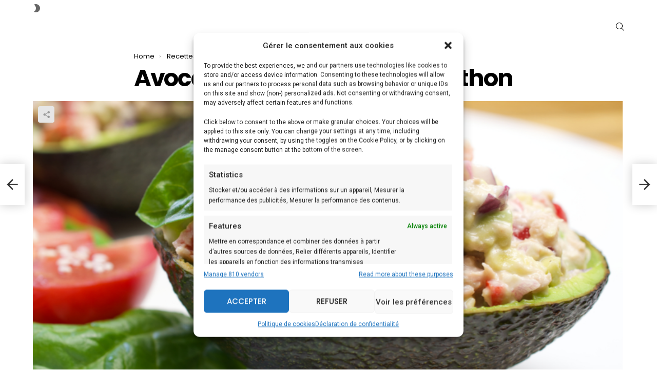

--- FILE ---
content_type: text/html; charset=UTF-8
request_url: https://touslesgouts.com/avocats-farcis-aux-rillettes-de-thon/
body_size: 20335
content:
<!DOCTYPE html>
<!--[if IE 8]>
<html class="no-js g1-off-outside lt-ie10 lt-ie9" id="ie8" dir="ltr" lang="fr-FR" prefix="og: https://ogp.me/ns#"><![endif]-->
<!--[if IE 9]>
<html class="no-js g1-off-outside lt-ie10" id="ie9" dir="ltr" lang="fr-FR" prefix="og: https://ogp.me/ns#"><![endif]-->
<!--[if !IE]><!-->
<html class="no-js g1-off-outside" dir="ltr" lang="fr-FR" prefix="og: https://ogp.me/ns#"><!--<![endif]-->
<head>
	<meta charset="UTF-8"/>
	<link rel="profile" href="http://gmpg.org/xfn/11"/>
	<link rel="pingback" href="https://touslesgouts.com/xmlrpc.php"/>

	
		<!-- All in One SEO 4.8.6 - aioseo.com -->
	<meta name="description" content="Tentez les avocats farcis aux rillettes de thon pour une entrée ou un apéro express. Les avocats farcis aux rillettes de thon : la recette express sans stress ! Découvrez la nouvelle recette d&#039;avocats farcis au thon. L&#039;avocat est riche en fibres et diététique, il vous permettra de vous sentir léger même après le déjeuner." />
	<meta name="robots" content="max-image-preview:large" />
	<meta name="author" content="touslesgouts"/>
	<link rel="canonical" href="https://touslesgouts.com/avocats-farcis-aux-rillettes-de-thon/" />
	<meta name="generator" content="All in One SEO (AIOSEO) 4.8.6" />
		<meta property="og:locale" content="fr_FR" />
		<meta property="og:site_name" content="-" />
		<meta property="og:type" content="article" />
		<meta property="og:title" content="Avocats farcis aux rillettes de thon -" />
		<meta property="og:description" content="Tentez les avocats farcis aux rillettes de thon pour une entrée ou un apéro express. Les avocats farcis aux rillettes de thon : la recette express sans stress ! Découvrez la nouvelle recette d&#039;avocats farcis au thon. L&#039;avocat est riche en fibres et diététique, il vous permettra de vous sentir léger même après le déjeuner." />
		<meta property="og:url" content="https://touslesgouts.com/avocats-farcis-aux-rillettes-de-thon/" />
		<meta property="article:published_time" content="2020-02-07T18:11:43+00:00" />
		<meta property="article:modified_time" content="2021-01-30T23:32:51+00:00" />
		<meta name="twitter:card" content="summary_large_image" />
		<meta name="twitter:title" content="Avocats farcis aux rillettes de thon -" />
		<meta name="twitter:description" content="Tentez les avocats farcis aux rillettes de thon pour une entrée ou un apéro express. Les avocats farcis aux rillettes de thon : la recette express sans stress ! Découvrez la nouvelle recette d&#039;avocats farcis au thon. L&#039;avocat est riche en fibres et diététique, il vous permettra de vous sentir léger même après le déjeuner." />
		<script type="application/ld+json" class="aioseo-schema">
			{"@context":"https:\/\/schema.org","@graph":[{"@type":"BlogPosting","@id":"https:\/\/touslesgouts.com\/avocats-farcis-aux-rillettes-de-thon\/#blogposting","name":"Avocats farcis aux rillettes de thon -","headline":"Avocats farcis aux rillettes de thon","author":{"@id":"https:\/\/touslesgouts.com\/author\/touslesgouts\/#author"},"publisher":{"@id":"https:\/\/touslesgouts.com\/#organization"},"image":{"@type":"ImageObject","url":"https:\/\/touslesgouts.com\/wp-content\/uploads\/2020\/02\/Avocats-farcis-aux-rillettes-de-thon.png","width":800,"height":420,"caption":"Cr\u00e9dits : Iryna Kondrashova"},"datePublished":"2020-02-07T18:11:43+00:00","dateModified":"2021-01-30T23:32:51+00:00","inLanguage":"fr-FR","mainEntityOfPage":{"@id":"https:\/\/touslesgouts.com\/avocats-farcis-aux-rillettes-de-thon\/#webpage"},"isPartOf":{"@id":"https:\/\/touslesgouts.com\/avocats-farcis-aux-rillettes-de-thon\/#webpage"},"articleSection":"Plats, Recettes Ap\u00e9ritif, Salade"},{"@type":"BreadcrumbList","@id":"https:\/\/touslesgouts.com\/avocats-farcis-aux-rillettes-de-thon\/#breadcrumblist","itemListElement":[{"@type":"ListItem","@id":"https:\/\/touslesgouts.com#listItem","position":1,"name":"Home","item":"https:\/\/touslesgouts.com","nextItem":{"@type":"ListItem","@id":"https:\/\/touslesgouts.com\/category\/nos-meilleures-recettes-livre-1\/#listItem","name":"Nos meilleures recettes : Livre 1"}},{"@type":"ListItem","@id":"https:\/\/touslesgouts.com\/category\/nos-meilleures-recettes-livre-1\/#listItem","position":2,"name":"Nos meilleures recettes : Livre 1","item":"https:\/\/touslesgouts.com\/category\/nos-meilleures-recettes-livre-1\/","nextItem":{"@type":"ListItem","@id":"https:\/\/touslesgouts.com\/category\/nos-meilleures-recettes-livre-1\/plats\/#listItem","name":"Plats"},"previousItem":{"@type":"ListItem","@id":"https:\/\/touslesgouts.com#listItem","name":"Home"}},{"@type":"ListItem","@id":"https:\/\/touslesgouts.com\/category\/nos-meilleures-recettes-livre-1\/plats\/#listItem","position":3,"name":"Plats","item":"https:\/\/touslesgouts.com\/category\/nos-meilleures-recettes-livre-1\/plats\/","nextItem":{"@type":"ListItem","@id":"https:\/\/touslesgouts.com\/avocats-farcis-aux-rillettes-de-thon\/#listItem","name":"Avocats farcis aux rillettes de thon"},"previousItem":{"@type":"ListItem","@id":"https:\/\/touslesgouts.com\/category\/nos-meilleures-recettes-livre-1\/#listItem","name":"Nos meilleures recettes : Livre 1"}},{"@type":"ListItem","@id":"https:\/\/touslesgouts.com\/avocats-farcis-aux-rillettes-de-thon\/#listItem","position":4,"name":"Avocats farcis aux rillettes de thon","previousItem":{"@type":"ListItem","@id":"https:\/\/touslesgouts.com\/category\/nos-meilleures-recettes-livre-1\/plats\/#listItem","name":"Plats"}}]},{"@type":"Organization","@id":"https:\/\/touslesgouts.com\/#organization","url":"https:\/\/touslesgouts.com\/"},{"@type":"Person","@id":"https:\/\/touslesgouts.com\/author\/touslesgouts\/#author","url":"https:\/\/touslesgouts.com\/author\/touslesgouts\/","name":"touslesgouts","image":{"@type":"ImageObject","@id":"https:\/\/touslesgouts.com\/avocats-farcis-aux-rillettes-de-thon\/#authorImage","url":"https:\/\/secure.gravatar.com\/avatar\/e5ce96c0bb1c5f3674dd1c4ecca49252d27d6009b780cec61378378336e863f3?s=96&d=mm&r=g","width":96,"height":96,"caption":"touslesgouts"}},{"@type":"WebPage","@id":"https:\/\/touslesgouts.com\/avocats-farcis-aux-rillettes-de-thon\/#webpage","url":"https:\/\/touslesgouts.com\/avocats-farcis-aux-rillettes-de-thon\/","name":"Avocats farcis aux rillettes de thon -","description":"Tentez les avocats farcis aux rillettes de thon pour une entr\u00e9e ou un ap\u00e9ro express. Les avocats farcis aux rillettes de thon : la recette express sans stress ! D\u00e9couvrez la nouvelle recette d'avocats farcis au thon. L'avocat est riche en fibres et di\u00e9t\u00e9tique, il vous permettra de vous sentir l\u00e9ger m\u00eame apr\u00e8s le d\u00e9jeuner.","inLanguage":"fr-FR","isPartOf":{"@id":"https:\/\/touslesgouts.com\/#website"},"breadcrumb":{"@id":"https:\/\/touslesgouts.com\/avocats-farcis-aux-rillettes-de-thon\/#breadcrumblist"},"author":{"@id":"https:\/\/touslesgouts.com\/author\/touslesgouts\/#author"},"creator":{"@id":"https:\/\/touslesgouts.com\/author\/touslesgouts\/#author"},"image":{"@type":"ImageObject","url":"https:\/\/touslesgouts.com\/wp-content\/uploads\/2020\/02\/Avocats-farcis-aux-rillettes-de-thon.png","@id":"https:\/\/touslesgouts.com\/avocats-farcis-aux-rillettes-de-thon\/#mainImage","width":800,"height":420,"caption":"Cr\u00e9dits : Iryna Kondrashova"},"primaryImageOfPage":{"@id":"https:\/\/touslesgouts.com\/avocats-farcis-aux-rillettes-de-thon\/#mainImage"},"datePublished":"2020-02-07T18:11:43+00:00","dateModified":"2021-01-30T23:32:51+00:00"},{"@type":"WebSite","@id":"https:\/\/touslesgouts.com\/#website","url":"https:\/\/touslesgouts.com\/","inLanguage":"fr-FR","publisher":{"@id":"https:\/\/touslesgouts.com\/#organization"}}]}
		</script>
		<!-- All in One SEO -->


<meta name="viewport" content="initial-scale=1.0, minimum-scale=1.0, height=device-height, width=device-width" />

	<!-- This site is optimized with the Yoast SEO plugin v26.7 - https://yoast.com/wordpress/plugins/seo/ -->
	<title>Avocats farcis aux rillettes de thon -</title>
	<link rel="canonical" href="https://touslesgouts.com/avocats-farcis-aux-rillettes-de-thon/" />
	<meta property="og:locale" content="fr_FR" />
	<meta property="og:type" content="article" />
	<meta property="og:title" content="Avocats farcis aux rillettes de thon" />
	<meta property="og:description" content="FacebookXTentez les avocats farcis aux rillettes de thon pour une entrée ou un apéro express. Les avocats farcis aux rillettes de thon : la recette express sans stress ! Découvrez la nouvelle recette d&#8217;avocats farcis au thon. L&#8217;avocat est riche en fibres et diététique, il vous permettra de vous sentir léger même après le déjeuner. [&hellip;] More" />
	<meta property="og:url" content="https://touslesgouts.com/avocats-farcis-aux-rillettes-de-thon/" />
	<meta property="article:published_time" content="2020-02-07T18:11:43+00:00" />
	<meta property="article:modified_time" content="2021-01-30T23:32:51+00:00" />
	<meta property="og:image" content="https://touslesgouts.com/wp-content/uploads/2020/02/Avocats-farcis-aux-rillettes-de-thon.png" />
	<meta property="og:image:width" content="800" />
	<meta property="og:image:height" content="420" />
	<meta property="og:image:type" content="image/png" />
	<meta name="author" content="touslesgouts" />
	<meta name="twitter:card" content="summary_large_image" />
	<meta name="twitter:label1" content="Écrit par" />
	<meta name="twitter:data1" content="touslesgouts" />
	<meta name="twitter:label2" content="Durée de lecture estimée" />
	<meta name="twitter:data2" content="2 minutes" />
	<script type="application/ld+json" class="yoast-schema-graph">{"@context":"https://schema.org","@graph":[{"@type":"Article","@id":"https://touslesgouts.com/avocats-farcis-aux-rillettes-de-thon/#article","isPartOf":{"@id":"https://touslesgouts.com/avocats-farcis-aux-rillettes-de-thon/"},"author":{"name":"touslesgouts","@id":"https://touslesgouts.com/#/schema/person/23758b0c6381b1f29414a55c13408eef"},"headline":"Avocats farcis aux rillettes de thon","datePublished":"2020-02-07T18:11:43+00:00","dateModified":"2021-01-30T23:32:51+00:00","mainEntityOfPage":{"@id":"https://touslesgouts.com/avocats-farcis-aux-rillettes-de-thon/"},"wordCount":373,"publisher":{"@id":"https://touslesgouts.com/#/schema/person/23758b0c6381b1f29414a55c13408eef"},"image":{"@id":"https://touslesgouts.com/avocats-farcis-aux-rillettes-de-thon/#primaryimage"},"thumbnailUrl":"https://touslesgouts.com/wp-content/uploads/2020/02/Avocats-farcis-aux-rillettes-de-thon.png","articleSection":["Plats","Recettes Apéritif","Salade"],"inLanguage":"fr-FR"},{"@type":"WebPage","@id":"https://touslesgouts.com/avocats-farcis-aux-rillettes-de-thon/","url":"https://touslesgouts.com/avocats-farcis-aux-rillettes-de-thon/","name":"Avocats farcis aux rillettes de thon","isPartOf":{"@id":"https://touslesgouts.com/#website"},"primaryImageOfPage":{"@id":"https://touslesgouts.com/avocats-farcis-aux-rillettes-de-thon/#primaryimage"},"image":{"@id":"https://touslesgouts.com/avocats-farcis-aux-rillettes-de-thon/#primaryimage"},"thumbnailUrl":"https://touslesgouts.com/wp-content/uploads/2020/02/Avocats-farcis-aux-rillettes-de-thon.png","datePublished":"2020-02-07T18:11:43+00:00","dateModified":"2021-01-30T23:32:51+00:00","breadcrumb":{"@id":"https://touslesgouts.com/avocats-farcis-aux-rillettes-de-thon/#breadcrumb"},"inLanguage":"fr-FR","potentialAction":[{"@type":"ReadAction","target":["https://touslesgouts.com/avocats-farcis-aux-rillettes-de-thon/"]}]},{"@type":"ImageObject","inLanguage":"fr-FR","@id":"https://touslesgouts.com/avocats-farcis-aux-rillettes-de-thon/#primaryimage","url":"https://touslesgouts.com/wp-content/uploads/2020/02/Avocats-farcis-aux-rillettes-de-thon.png","contentUrl":"https://touslesgouts.com/wp-content/uploads/2020/02/Avocats-farcis-aux-rillettes-de-thon.png","width":800,"height":420,"caption":"Crédits : Iryna Kondrashova"},{"@type":"BreadcrumbList","@id":"https://touslesgouts.com/avocats-farcis-aux-rillettes-de-thon/#breadcrumb","itemListElement":[{"@type":"ListItem","position":1,"name":"Accueil","item":"https://touslesgouts.com/"},{"@type":"ListItem","position":2,"name":"Avocats farcis aux rillettes de thon"}]},{"@type":"WebSite","@id":"https://touslesgouts.com/#website","url":"https://touslesgouts.com/","name":"","description":"","publisher":{"@id":"https://touslesgouts.com/#/schema/person/23758b0c6381b1f29414a55c13408eef"},"potentialAction":[{"@type":"SearchAction","target":{"@type":"EntryPoint","urlTemplate":"https://touslesgouts.com/?s={search_term_string}"},"query-input":{"@type":"PropertyValueSpecification","valueRequired":true,"valueName":"search_term_string"}}],"inLanguage":"fr-FR"},{"@type":["Person","Organization"],"@id":"https://touslesgouts.com/#/schema/person/23758b0c6381b1f29414a55c13408eef","name":"touslesgouts","image":{"@type":"ImageObject","inLanguage":"fr-FR","@id":"https://touslesgouts.com/#/schema/person/image/","url":"https://secure.gravatar.com/avatar/e5ce96c0bb1c5f3674dd1c4ecca49252d27d6009b780cec61378378336e863f3?s=96&d=mm&r=g","contentUrl":"https://secure.gravatar.com/avatar/e5ce96c0bb1c5f3674dd1c4ecca49252d27d6009b780cec61378378336e863f3?s=96&d=mm&r=g","caption":"touslesgouts"},"logo":{"@id":"https://touslesgouts.com/#/schema/person/image/"},"sameAs":["http://touslesgouts.com"],"url":"https://touslesgouts.com/author/touslesgouts/"}]}</script>
	<!-- / Yoast SEO plugin. -->


<link rel='dns-prefetch' href='//www.googletagmanager.com' />
<link rel='dns-prefetch' href='//fonts.googleapis.com' />
<link rel='preconnect' href='https://fonts.gstatic.com' />
<link rel="alternate" type="application/rss+xml" title=" &raquo; Flux" href="https://touslesgouts.com/feed/" />
<script type="text/javascript" id="wpp-js" src="https://touslesgouts.com/wp-content/plugins/wordpress-popular-posts/assets/js/wpp.min.js?ver=7.3.6" data-sampling="0" data-sampling-rate="100" data-api-url="https://touslesgouts.com/wp-json/wordpress-popular-posts" data-post-id="19813" data-token="d79c396d2a" data-lang="0" data-debug="0"></script>
<link rel="alternate" title="oEmbed (JSON)" type="application/json+oembed" href="https://touslesgouts.com/wp-json/oembed/1.0/embed?url=https%3A%2F%2Ftouslesgouts.com%2Favocats-farcis-aux-rillettes-de-thon%2F" />
<link rel="alternate" title="oEmbed (XML)" type="text/xml+oembed" href="https://touslesgouts.com/wp-json/oembed/1.0/embed?url=https%3A%2F%2Ftouslesgouts.com%2Favocats-farcis-aux-rillettes-de-thon%2F&#038;format=xml" />
<style id='wp-img-auto-sizes-contain-inline-css' type='text/css'>
img:is([sizes=auto i],[sizes^="auto," i]){contain-intrinsic-size:3000px 1500px}
/*# sourceURL=wp-img-auto-sizes-contain-inline-css */
</style>
<style id='wp-emoji-styles-inline-css' type='text/css'>

	img.wp-smiley, img.emoji {
		display: inline !important;
		border: none !important;
		box-shadow: none !important;
		height: 1em !important;
		width: 1em !important;
		margin: 0 0.07em !important;
		vertical-align: -0.1em !important;
		background: none !important;
		padding: 0 !important;
	}
/*# sourceURL=wp-emoji-styles-inline-css */
</style>
<style id='classic-theme-styles-inline-css' type='text/css'>
/*! This file is auto-generated */
.wp-block-button__link{color:#fff;background-color:#32373c;border-radius:9999px;box-shadow:none;text-decoration:none;padding:calc(.667em + 2px) calc(1.333em + 2px);font-size:1.125em}.wp-block-file__button{background:#32373c;color:#fff;text-decoration:none}
/*# sourceURL=/wp-includes/css/classic-themes.min.css */
</style>
<link rel='stylesheet' id='contact-form-7-css' href='https://touslesgouts.com/wp-content/plugins/contact-form-7/includes/css/styles.css?ver=6.1.4' type='text/css' media='all' />
<link rel='stylesheet' id='mks_shortcodes_fntawsm_css-css' href='https://touslesgouts.com/wp-content/plugins/meks-flexible-shortcodes/css/font-awesome/css/font-awesome.min.css?ver=1.3.8' type='text/css' media='screen' />
<link rel='stylesheet' id='mks_shortcodes_simple_line_icons-css' href='https://touslesgouts.com/wp-content/plugins/meks-flexible-shortcodes/css/simple-line/simple-line-icons.css?ver=1.3.8' type='text/css' media='screen' />
<link rel='stylesheet' id='mks_shortcodes_css-css' href='https://touslesgouts.com/wp-content/plugins/meks-flexible-shortcodes/css/style.css?ver=1.3.8' type='text/css' media='screen' />
<link rel='stylesheet' id='cmplz-general-css' href='https://touslesgouts.com/wp-content/plugins/complianz-gdpr-premium/assets/css/cookieblocker.min.css?ver=1712801479' type='text/css' media='all' />
<link rel='stylesheet' id='wordpress-popular-posts-css-css' href='https://touslesgouts.com/wp-content/plugins/wordpress-popular-posts/assets/css/wpp.css?ver=7.3.6' type='text/css' media='all' />
<link rel='stylesheet' id='g1-main-css' href='https://touslesgouts.com/wp-content/themes/bimber/css/9.2.5/styles/minimal/all-light.min.css?ver=9.2.5' type='text/css' media='all' />
<link rel='stylesheet' id='bimber-single-css' href='https://touslesgouts.com/wp-content/themes/bimber/css/9.2.5/styles/minimal/single-light.min.css?ver=9.2.5' type='text/css' media='all' />
<link rel='stylesheet' id='bimber-comments-css' href='https://touslesgouts.com/wp-content/themes/bimber/css/9.2.5/styles/minimal/comments-light.min.css?ver=9.2.5' type='text/css' media='all' />
<link crossorigin="anonymous" rel='stylesheet' id='bimber-google-fonts-css' href='//fonts.googleapis.com/css?family=Roboto%3A400%2C300%2C500%2C600%2C700%2C900%7CPoppins%3A400%2C300%2C500%2C600%2C700&#038;subset=latin%2Clatin-ext&#038;display=swap&#038;ver=9.2.5' type='text/css' media='all' />
<link rel='stylesheet' id='bimber-dynamic-style-css' href='https://touslesgouts.com/wp-content/uploads/dynamic-style-1730482674.css' type='text/css' media='all' />
<link rel='stylesheet' id='meks-ads-widget-css' href='https://touslesgouts.com/wp-content/plugins/meks-easy-ads-widget/css/style.css?ver=2.0.9' type='text/css' media='all' />
<link rel='stylesheet' id='meks_instagram-widget-styles-css' href='https://touslesgouts.com/wp-content/plugins/meks-easy-instagram-widget/css/widget.css?ver=6.9' type='text/css' media='all' />
<link rel='stylesheet' id='meks-flickr-widget-css' href='https://touslesgouts.com/wp-content/plugins/meks-simple-flickr-widget/css/style.css?ver=1.3' type='text/css' media='all' />
<link rel='stylesheet' id='meks-author-widget-css' href='https://touslesgouts.com/wp-content/plugins/meks-smart-author-widget/css/style.css?ver=1.1.5' type='text/css' media='all' />
<link rel='stylesheet' id='meks-social-widget-css' href='https://touslesgouts.com/wp-content/plugins/meks-smart-social-widget/css/style.css?ver=1.6.5' type='text/css' media='all' />
<link rel='stylesheet' id='meks-themeforest-widget-css' href='https://touslesgouts.com/wp-content/plugins/meks-themeforest-smart-widget/css/style.css?ver=1.6' type='text/css' media='all' />
<link rel='stylesheet' id='meks_ess-main-css' href='https://touslesgouts.com/wp-content/plugins/meks-easy-social-share/assets/css/main.css?ver=1.3' type='text/css' media='all' />
<link rel='stylesheet' id='wp_review-style-css' href='https://touslesgouts.com/wp-content/plugins/wp-review/public/css/wp-review.css?ver=5.3.5' type='text/css' media='all' />
<link rel='stylesheet' id='bimber-mashshare-css' href='https://touslesgouts.com/wp-content/themes/bimber/css/9.2.5/styles/minimal/mashshare-light.min.css?ver=9.2.5' type='text/css' media='all' />
<script type="text/javascript" src="https://touslesgouts.com/wp-content/plugins/complianz-gdpr-premium/pro/tcf-stub/build/index.js?ver=1712801478" id="cmplz-tcf-stub-js"></script>
<script type="text/javascript" src="https://touslesgouts.com/wp-includes/js/jquery/jquery.min.js?ver=3.7.1" id="jquery-core-js"></script>
<script type="text/javascript" src="https://touslesgouts.com/wp-includes/js/jquery/jquery-migrate.min.js?ver=3.4.1" id="jquery-migrate-js"></script>
<script type="text/javascript" id="cmplz-tcf-js-extra">
/* <![CDATA[ */
var cmplz_tcf = {"cmp_url":"https://touslesgouts.com/wp-content/uploads/complianz/","retention_string":"Retention in days","undeclared_string":"Not declared","isServiceSpecific":"1","excludedVendors":{"15":15,"66":66,"119":119,"139":139,"141":141,"174":174,"192":192,"262":262,"375":375,"377":377,"387":387,"427":427,"435":435,"512":512,"527":527,"569":569,"581":581,"587":587,"626":626,"644":644,"667":667,"713":713,"733":733,"736":736,"748":748,"776":776,"806":806,"822":822,"830":830,"836":836,"856":856,"879":879,"882":882,"888":888,"909":909,"970":970,"986":986,"1015":1015,"1018":1018,"1022":1022,"1039":1039,"1078":1078,"1079":1079,"1094":1094,"1149":1149,"1156":1156,"1167":1167,"1173":1173,"1199":1199,"1211":1211,"1216":1216,"1252":1252,"1263":1263,"1298":1298,"1305":1305,"1342":1342,"1343":1343,"1355":1355,"1365":1365,"1366":1366,"1368":1368,"1371":1371,"1373":1373,"1391":1391,"1405":1405,"1418":1418,"1423":1423,"1425":1425,"1440":1440,"1442":1442,"1482":1482,"1492":1492,"1496":1496,"1503":1503,"1508":1508,"1509":1509,"1510":1510,"1519":1519},"purposes":[1,2,3,4,5,6,7,8,1],"specialPurposes":[1,2],"features":[1,2,3],"specialFeatures":[],"publisherCountryCode":"FR","lspact":"N","ccpa_applies":"","ac_mode":"1","debug":"","prefix":"cmplz_"};
//# sourceURL=cmplz-tcf-js-extra
/* ]]> */
</script>
<script defer type="text/javascript" src="https://touslesgouts.com/wp-content/plugins/complianz-gdpr-premium/pro/tcf/build/index.js?ver=b8888b9719ba4647fd91" id="cmplz-tcf-js"></script>
<script type="text/javascript" src="https://touslesgouts.com/wp-content/themes/bimber/js/modernizr/modernizr-custom.min.js?ver=3.3.0" id="modernizr-js"></script>

<!-- Extrait de code de la balise Google (gtag.js) ajouté par Site Kit -->
<!-- Extrait Google Analytics ajouté par Site Kit -->
<script type="text/javascript" src="https://www.googletagmanager.com/gtag/js?id=G-73FNYXZDCV" id="google_gtagjs-js" async></script>
<script type="text/javascript" id="google_gtagjs-js-after">
/* <![CDATA[ */
window.dataLayer = window.dataLayer || [];function gtag(){dataLayer.push(arguments);}
gtag("set","linker",{"domains":["touslesgouts.com"]});
gtag("js", new Date());
gtag("set", "developer_id.dZTNiMT", true);
gtag("config", "G-73FNYXZDCV");
//# sourceURL=google_gtagjs-js-after
/* ]]> */
</script>
<link rel="https://api.w.org/" href="https://touslesgouts.com/wp-json/" /><link rel="alternate" title="JSON" type="application/json" href="https://touslesgouts.com/wp-json/wp/v2/posts/19813" /><link rel="EditURI" type="application/rsd+xml" title="RSD" href="https://touslesgouts.com/xmlrpc.php?rsd" />
<link rel='shortlink' href='https://touslesgouts.com/?p=19813' />
<meta name="generator" content="Redux 4.5.10" /><meta name="generator" content="Site Kit by Google 1.170.0" />			<style>.cmplz-hidden {
					display: none !important;
				}</style>            <style id="wpp-loading-animation-styles">@-webkit-keyframes bgslide{from{background-position-x:0}to{background-position-x:-200%}}@keyframes bgslide{from{background-position-x:0}to{background-position-x:-200%}}.wpp-widget-block-placeholder,.wpp-shortcode-placeholder{margin:0 auto;width:60px;height:3px;background:#dd3737;background:linear-gradient(90deg,#dd3737 0%,#571313 10%,#dd3737 100%);background-size:200% auto;border-radius:3px;-webkit-animation:bgslide 1s infinite linear;animation:bgslide 1s infinite linear}</style>
            	<style>
	@font-face {
		font-family: "bimber";
							src:url("https://touslesgouts.com/wp-content/themes/bimber/css/9.2.5/bimber/fonts/bimber.eot");
			src:url("https://touslesgouts.com/wp-content/themes/bimber/css/9.2.5/bimber/fonts/bimber.eot?#iefix") format("embedded-opentype"),
			url("https://touslesgouts.com/wp-content/themes/bimber/css/9.2.5/bimber/fonts/bimber.woff") format("woff"),
			url("https://touslesgouts.com/wp-content/themes/bimber/css/9.2.5/bimber/fonts/bimber.ttf") format("truetype"),
			url("https://touslesgouts.com/wp-content/themes/bimber/css/9.2.5/bimber/fonts/bimber.svg#bimber") format("svg");
				font-weight: normal;
		font-style: normal;
		font-display: block;
	}
	</style>
	<link rel="amphtml" href="https://touslesgouts.com/avocats-farcis-aux-rillettes-de-thon/amp/"><meta name="g1:switch-skin-css" content="https://touslesgouts.com/wp-content/themes/bimber/css/9.2.5/styles/mode-dark.min.css" />	<script>if("undefined"!=typeof localStorage){var skinItemId=document.getElementsByName("g1:skin-item-id");skinItemId=skinItemId.length>0?skinItemId[0].getAttribute("content"):"g1_skin",window.g1SwitchSkin=function(e,t){if(e){var n=document.getElementById("g1-switch-skin-css");if(n){n.parentNode.removeChild(n),document.documentElement.classList.remove("g1-skinmode");try{localStorage.removeItem(skinItemId)}catch(e){}}else{t?document.write('<link id="g1-switch-skin-css" rel="stylesheet" type="text/css" media="all" href="'+document.getElementsByName("g1:switch-skin-css")[0].getAttribute("content")+'" />'):((n=document.createElement("link")).id="g1-switch-skin-css",n.href=document.getElementsByName("g1:switch-skin-css")[0].getAttribute("content"),n.rel="stylesheet",n.media="all",document.head.appendChild(n)),document.documentElement.classList.add("g1-skinmode");try{localStorage.setItem(skinItemId,e)}catch(e){}}}};try{var mode=localStorage.getItem(skinItemId);window.g1SwitchSkin(mode,!0)}catch(e){}}</script>
		<script>if("undefined"!=typeof localStorage){var nsfwItemId=document.getElementsByName("g1:nsfw-item-id");nsfwItemId=nsfwItemId.length>0?nsfwItemId[0].getAttribute("content"):"g1_nsfw_off",window.g1SwitchNSFW=function(e){e?(localStorage.setItem(nsfwItemId,1),document.documentElement.classList.add("g1-nsfw-off")):(localStorage.removeItem(nsfwItemId),document.documentElement.classList.remove("g1-nsfw-off"))};try{var nsfwmode=localStorage.getItem(nsfwItemId);window.g1SwitchNSFW(nsfwmode)}catch(e){}}</script>
	<style id='global-styles-inline-css' type='text/css'>
:root{--wp--preset--aspect-ratio--square: 1;--wp--preset--aspect-ratio--4-3: 4/3;--wp--preset--aspect-ratio--3-4: 3/4;--wp--preset--aspect-ratio--3-2: 3/2;--wp--preset--aspect-ratio--2-3: 2/3;--wp--preset--aspect-ratio--16-9: 16/9;--wp--preset--aspect-ratio--9-16: 9/16;--wp--preset--color--black: #000000;--wp--preset--color--cyan-bluish-gray: #abb8c3;--wp--preset--color--white: #ffffff;--wp--preset--color--pale-pink: #f78da7;--wp--preset--color--vivid-red: #cf2e2e;--wp--preset--color--luminous-vivid-orange: #ff6900;--wp--preset--color--luminous-vivid-amber: #fcb900;--wp--preset--color--light-green-cyan: #7bdcb5;--wp--preset--color--vivid-green-cyan: #00d084;--wp--preset--color--pale-cyan-blue: #8ed1fc;--wp--preset--color--vivid-cyan-blue: #0693e3;--wp--preset--color--vivid-purple: #9b51e0;--wp--preset--gradient--vivid-cyan-blue-to-vivid-purple: linear-gradient(135deg,rgb(6,147,227) 0%,rgb(155,81,224) 100%);--wp--preset--gradient--light-green-cyan-to-vivid-green-cyan: linear-gradient(135deg,rgb(122,220,180) 0%,rgb(0,208,130) 100%);--wp--preset--gradient--luminous-vivid-amber-to-luminous-vivid-orange: linear-gradient(135deg,rgb(252,185,0) 0%,rgb(255,105,0) 100%);--wp--preset--gradient--luminous-vivid-orange-to-vivid-red: linear-gradient(135deg,rgb(255,105,0) 0%,rgb(207,46,46) 100%);--wp--preset--gradient--very-light-gray-to-cyan-bluish-gray: linear-gradient(135deg,rgb(238,238,238) 0%,rgb(169,184,195) 100%);--wp--preset--gradient--cool-to-warm-spectrum: linear-gradient(135deg,rgb(74,234,220) 0%,rgb(151,120,209) 20%,rgb(207,42,186) 40%,rgb(238,44,130) 60%,rgb(251,105,98) 80%,rgb(254,248,76) 100%);--wp--preset--gradient--blush-light-purple: linear-gradient(135deg,rgb(255,206,236) 0%,rgb(152,150,240) 100%);--wp--preset--gradient--blush-bordeaux: linear-gradient(135deg,rgb(254,205,165) 0%,rgb(254,45,45) 50%,rgb(107,0,62) 100%);--wp--preset--gradient--luminous-dusk: linear-gradient(135deg,rgb(255,203,112) 0%,rgb(199,81,192) 50%,rgb(65,88,208) 100%);--wp--preset--gradient--pale-ocean: linear-gradient(135deg,rgb(255,245,203) 0%,rgb(182,227,212) 50%,rgb(51,167,181) 100%);--wp--preset--gradient--electric-grass: linear-gradient(135deg,rgb(202,248,128) 0%,rgb(113,206,126) 100%);--wp--preset--gradient--midnight: linear-gradient(135deg,rgb(2,3,129) 0%,rgb(40,116,252) 100%);--wp--preset--font-size--small: 13px;--wp--preset--font-size--medium: 20px;--wp--preset--font-size--large: 36px;--wp--preset--font-size--x-large: 42px;--wp--preset--spacing--20: 0.44rem;--wp--preset--spacing--30: 0.67rem;--wp--preset--spacing--40: 1rem;--wp--preset--spacing--50: 1.5rem;--wp--preset--spacing--60: 2.25rem;--wp--preset--spacing--70: 3.38rem;--wp--preset--spacing--80: 5.06rem;--wp--preset--shadow--natural: 6px 6px 9px rgba(0, 0, 0, 0.2);--wp--preset--shadow--deep: 12px 12px 50px rgba(0, 0, 0, 0.4);--wp--preset--shadow--sharp: 6px 6px 0px rgba(0, 0, 0, 0.2);--wp--preset--shadow--outlined: 6px 6px 0px -3px rgb(255, 255, 255), 6px 6px rgb(0, 0, 0);--wp--preset--shadow--crisp: 6px 6px 0px rgb(0, 0, 0);}:where(.is-layout-flex){gap: 0.5em;}:where(.is-layout-grid){gap: 0.5em;}body .is-layout-flex{display: flex;}.is-layout-flex{flex-wrap: wrap;align-items: center;}.is-layout-flex > :is(*, div){margin: 0;}body .is-layout-grid{display: grid;}.is-layout-grid > :is(*, div){margin: 0;}:where(.wp-block-columns.is-layout-flex){gap: 2em;}:where(.wp-block-columns.is-layout-grid){gap: 2em;}:where(.wp-block-post-template.is-layout-flex){gap: 1.25em;}:where(.wp-block-post-template.is-layout-grid){gap: 1.25em;}.has-black-color{color: var(--wp--preset--color--black) !important;}.has-cyan-bluish-gray-color{color: var(--wp--preset--color--cyan-bluish-gray) !important;}.has-white-color{color: var(--wp--preset--color--white) !important;}.has-pale-pink-color{color: var(--wp--preset--color--pale-pink) !important;}.has-vivid-red-color{color: var(--wp--preset--color--vivid-red) !important;}.has-luminous-vivid-orange-color{color: var(--wp--preset--color--luminous-vivid-orange) !important;}.has-luminous-vivid-amber-color{color: var(--wp--preset--color--luminous-vivid-amber) !important;}.has-light-green-cyan-color{color: var(--wp--preset--color--light-green-cyan) !important;}.has-vivid-green-cyan-color{color: var(--wp--preset--color--vivid-green-cyan) !important;}.has-pale-cyan-blue-color{color: var(--wp--preset--color--pale-cyan-blue) !important;}.has-vivid-cyan-blue-color{color: var(--wp--preset--color--vivid-cyan-blue) !important;}.has-vivid-purple-color{color: var(--wp--preset--color--vivid-purple) !important;}.has-black-background-color{background-color: var(--wp--preset--color--black) !important;}.has-cyan-bluish-gray-background-color{background-color: var(--wp--preset--color--cyan-bluish-gray) !important;}.has-white-background-color{background-color: var(--wp--preset--color--white) !important;}.has-pale-pink-background-color{background-color: var(--wp--preset--color--pale-pink) !important;}.has-vivid-red-background-color{background-color: var(--wp--preset--color--vivid-red) !important;}.has-luminous-vivid-orange-background-color{background-color: var(--wp--preset--color--luminous-vivid-orange) !important;}.has-luminous-vivid-amber-background-color{background-color: var(--wp--preset--color--luminous-vivid-amber) !important;}.has-light-green-cyan-background-color{background-color: var(--wp--preset--color--light-green-cyan) !important;}.has-vivid-green-cyan-background-color{background-color: var(--wp--preset--color--vivid-green-cyan) !important;}.has-pale-cyan-blue-background-color{background-color: var(--wp--preset--color--pale-cyan-blue) !important;}.has-vivid-cyan-blue-background-color{background-color: var(--wp--preset--color--vivid-cyan-blue) !important;}.has-vivid-purple-background-color{background-color: var(--wp--preset--color--vivid-purple) !important;}.has-black-border-color{border-color: var(--wp--preset--color--black) !important;}.has-cyan-bluish-gray-border-color{border-color: var(--wp--preset--color--cyan-bluish-gray) !important;}.has-white-border-color{border-color: var(--wp--preset--color--white) !important;}.has-pale-pink-border-color{border-color: var(--wp--preset--color--pale-pink) !important;}.has-vivid-red-border-color{border-color: var(--wp--preset--color--vivid-red) !important;}.has-luminous-vivid-orange-border-color{border-color: var(--wp--preset--color--luminous-vivid-orange) !important;}.has-luminous-vivid-amber-border-color{border-color: var(--wp--preset--color--luminous-vivid-amber) !important;}.has-light-green-cyan-border-color{border-color: var(--wp--preset--color--light-green-cyan) !important;}.has-vivid-green-cyan-border-color{border-color: var(--wp--preset--color--vivid-green-cyan) !important;}.has-pale-cyan-blue-border-color{border-color: var(--wp--preset--color--pale-cyan-blue) !important;}.has-vivid-cyan-blue-border-color{border-color: var(--wp--preset--color--vivid-cyan-blue) !important;}.has-vivid-purple-border-color{border-color: var(--wp--preset--color--vivid-purple) !important;}.has-vivid-cyan-blue-to-vivid-purple-gradient-background{background: var(--wp--preset--gradient--vivid-cyan-blue-to-vivid-purple) !important;}.has-light-green-cyan-to-vivid-green-cyan-gradient-background{background: var(--wp--preset--gradient--light-green-cyan-to-vivid-green-cyan) !important;}.has-luminous-vivid-amber-to-luminous-vivid-orange-gradient-background{background: var(--wp--preset--gradient--luminous-vivid-amber-to-luminous-vivid-orange) !important;}.has-luminous-vivid-orange-to-vivid-red-gradient-background{background: var(--wp--preset--gradient--luminous-vivid-orange-to-vivid-red) !important;}.has-very-light-gray-to-cyan-bluish-gray-gradient-background{background: var(--wp--preset--gradient--very-light-gray-to-cyan-bluish-gray) !important;}.has-cool-to-warm-spectrum-gradient-background{background: var(--wp--preset--gradient--cool-to-warm-spectrum) !important;}.has-blush-light-purple-gradient-background{background: var(--wp--preset--gradient--blush-light-purple) !important;}.has-blush-bordeaux-gradient-background{background: var(--wp--preset--gradient--blush-bordeaux) !important;}.has-luminous-dusk-gradient-background{background: var(--wp--preset--gradient--luminous-dusk) !important;}.has-pale-ocean-gradient-background{background: var(--wp--preset--gradient--pale-ocean) !important;}.has-electric-grass-gradient-background{background: var(--wp--preset--gradient--electric-grass) !important;}.has-midnight-gradient-background{background: var(--wp--preset--gradient--midnight) !important;}.has-small-font-size{font-size: var(--wp--preset--font-size--small) !important;}.has-medium-font-size{font-size: var(--wp--preset--font-size--medium) !important;}.has-large-font-size{font-size: var(--wp--preset--font-size--large) !important;}.has-x-large-font-size{font-size: var(--wp--preset--font-size--x-large) !important;}
/*# sourceURL=global-styles-inline-css */
</style>
</head>

<body class="wp-singular post-template-default single single-post postid-19813 single-format-standard wp-embed-responsive wp-theme-bimber g1-layout-stretched g1-hoverable g1-sidebar-normal" itemscope="" itemtype="http://schema.org/WebPage" >

<div class="g1-body-inner">

	<div id="page">
		

		

					<div class="g1-row g1-row-layout-page g1-hb-row g1-hb-row-normal g1-hb-row-a g1-hb-row-1 g1-hb-boxed g1-hb-sticky-off g1-hb-shadow-off">
			<div class="g1-row-inner">
				<div class="g1-column g1-dropable">
											<div class="g1-bin-1 g1-bin-grow-off">
							<div class="g1-bin g1-bin-align-left">
																	<!-- BEGIN .g1-secondary-nav -->
<!-- END .g1-secondary-nav -->
																	<div class="g1-drop g1-drop-nojs g1-drop-with-anim g1-drop-before g1-drop-the-skin g1-drop-the-skin-light g1-drop-s g1-drop-icon">
	<button class="g1-button-none g1-drop-toggle">
		<span class="g1-drop-toggle-icon"></span><span class="g1-drop-toggle-text">Switch skin</span>
		<span class="g1-drop-toggle-arrow"></span>
	</button>
			<div class="g1-drop-content">
							<p class="g1-skinmode-desc">Switch to the dark mode that&#039;s kinder on your eyes at night time.</p>
				<p class="g1-skinmode-desc">Switch to the light mode that&#039;s kinder on your eyes at day time.</p>
					</div>
	</div>

															</div>
						</div>
											<div class="g1-bin-2 g1-bin-grow-off">
							<div class="g1-bin g1-bin-align-center">
															</div>
						</div>
											<div class="g1-bin-3 g1-bin-grow-off">
							<div class="g1-bin g1-bin-align-right">
																																</div>
						</div>
									</div>
			</div>
			<div class="g1-row-background"></div>
		</div>
				<div class="g1-sticky-top-wrapper g1-hb-row-2">
				<div class="g1-row g1-row-layout-page g1-hb-row g1-hb-row-normal g1-hb-row-b g1-hb-row-2 g1-hb-boxed g1-hb-sticky-on g1-hb-shadow-off">
			<div class="g1-row-inner">
				<div class="g1-column g1-dropable">
											<div class="g1-bin-1 g1-bin-grow-off">
							<div class="g1-bin g1-bin-align-left">
																	<div class="g1-id g1-id-desktop">
			<p class="g1-mega g1-mega-1st site-title">
	
			<a class=""
			   href="https://touslesgouts.com/" rel="home">
																</a>

			</p>
	
    
	</div>																	<!-- BEGIN .g1-primary-nav -->
<!-- END .g1-primary-nav -->
															</div>
						</div>
											<div class="g1-bin-2 g1-bin-grow-off">
							<div class="g1-bin g1-bin-align-center">
															</div>
						</div>
											<div class="g1-bin-3 g1-bin-grow-off">
							<div class="g1-bin g1-bin-align-right">
																		<div class="g1-drop g1-drop-with-anim g1-drop-before g1-drop-the-search  g1-drop-s g1-drop-icon ">
		<a class="g1-drop-toggle" href="https://touslesgouts.com/?s=">
			<span class="g1-drop-toggle-icon"></span><span class="g1-drop-toggle-text">Search</span>
			<span class="g1-drop-toggle-arrow"></span>
		</a>
		<div class="g1-drop-content">
			

<div role="search" class="search-form-wrapper">
	<form method="get"
	      class="g1-searchform-tpl-default g1-searchform-ajax search-form"
	      action="https://touslesgouts.com/">
		<label>
			<span class="screen-reader-text">Search for:</span>
			<input type="search" class="search-field"
			       placeholder="Search &hellip;"
			       value="" name="s"
			       title="Search for:" />
		</label>
		<button class="search-submit">Search</button>
	</form>

			<div class="g1-searches g1-searches-ajax"></div>
	</div>
		</div>
	</div>
																																																	</div>
						</div>
									</div>
			</div>
			<div class="g1-row-background"></div>
		</div>
				</div>
				<div class="g1-row g1-row-layout-page g1-hb-row g1-hb-row-normal g1-hb-row-c g1-hb-row-3 g1-hb-boxed g1-hb-sticky-off g1-hb-shadow-off">
			<div class="g1-row-inner">
				<div class="g1-column g1-dropable">
											<div class="g1-bin-1 g1-bin-grow-off">
							<div class="g1-bin g1-bin-align-left">
															</div>
						</div>
											<div class="g1-bin-2 g1-bin-grow-off">
							<div class="g1-bin g1-bin-align-center">
															</div>
						</div>
											<div class="g1-bin-3 g1-bin-grow-off">
							<div class="g1-bin g1-bin-align-right">
															</div>
						</div>
									</div>
			</div>
			<div class="g1-row-background"></div>
		</div>
				<div class="g1-row g1-row-layout-page g1-hb-row g1-hb-row-mobile g1-hb-row-a g1-hb-row-1 g1-hb-boxed g1-hb-sticky-off g1-hb-shadow-off">
			<div class="g1-row-inner">
				<div class="g1-column g1-dropable">
											<div class="g1-bin-1 g1-bin-grow-off">
							<div class="g1-bin g1-bin-align-left">
															</div>
						</div>
											<div class="g1-bin-2 g1-bin-grow-on">
							<div class="g1-bin g1-bin-align-center">
															</div>
						</div>
											<div class="g1-bin-3 g1-bin-grow-off">
							<div class="g1-bin g1-bin-align-right">
															</div>
						</div>
									</div>
			</div>
			<div class="g1-row-background"></div>
		</div>
				<div class="g1-sticky-top-wrapper g1-hb-row-2">
				<div class="g1-row g1-row-layout-page g1-hb-row g1-hb-row-mobile g1-hb-row-b g1-hb-row-2 g1-hb-boxed g1-hb-sticky-on g1-hb-shadow-off">
			<div class="g1-row-inner">
				<div class="g1-column g1-dropable">
											<div class="g1-bin-1 g1-bin-grow-off">
							<div class="g1-bin g1-bin-align-left">
																																</div>
						</div>
											<div class="g1-bin-2 g1-bin-grow-on">
							<div class="g1-bin g1-bin-align-center">
																	<div class="g1-id g1-id-mobile">
			<p class="g1-mega g1-mega-1st site-title">
	
		<a class=""
		   href="https://touslesgouts.com/" rel="home">
												</a>

			</p>
	
    
	</div>															</div>
						</div>
											<div class="g1-bin-3 g1-bin-grow-off">
							<div class="g1-bin g1-bin-align-right">
																	<nav class="g1-drop g1-drop-with-anim g1-drop-before g1-drop-the-user  g1-drop-s g1-drop-icon ">


	<a class="g1-drop-toggle snax-login-required" href="https://touslesgouts.com/wp-login.php">
		<span class="g1-drop-toggle-icon"></span><span class="g1-drop-toggle-text">Login</span>
		<span class="g1-drop-toggle-arrow"></span>
	</a>

	
	
	</nav>
															</div>
						</div>
									</div>
			</div>
			<div class="g1-row-background"></div>
		</div>
				</div>
				<div class="g1-row g1-row-layout-page g1-hb-row g1-hb-row-mobile g1-hb-row-c g1-hb-row-3 g1-hb-boxed g1-hb-sticky-off g1-hb-shadow-off">
			<div class="g1-row-inner">
				<div class="g1-column g1-dropable">
											<div class="g1-bin-1 g1-bin-grow-off">
							<div class="g1-bin g1-bin-align-left">
															</div>
						</div>
											<div class="g1-bin-2 g1-bin-grow-off">
							<div class="g1-bin g1-bin-align-center">
															</div>
						</div>
											<div class="g1-bin-3 g1-bin-grow-off">
							<div class="g1-bin g1-bin-align-right">
															</div>
						</div>
									</div>
			</div>
			<div class="g1-row-background"></div>
		</div>
	
		
		
		

	<div class="g1-row g1-row-layout-page g1-row-wide g1-row-padding-m">
		<div class="g1-row-background">
		</div>
		<div class="g1-row-inner">

			<div class="g1-column" id="primary">
				<div id="content" role="main">

						<div class="g1-row g1-row-layout-page g1-row-the-breadcrumbs">
		<div class="g1-row-inner">
			<div class="g1-column g1-column-2of3">
				<nav class="g1-breadcrumbs g1-breadcrumbs-with-ellipsis g1-meta">
				<p class="g1-breadcrumbs-label">You are here: </p>
				<ol itemscope itemtype="http://schema.org/BreadcrumbList"><li class="g1-breadcrumbs-item" itemprop="itemListElement" itemscope itemtype="http://schema.org/ListItem">
						<a itemprop="item" content="https://touslesgouts.com/" href="https://touslesgouts.com/">
						<span itemprop="name">Home</span>
						<meta itemprop="position" content="1" />
						</a>
						</li><li class="g1-breadcrumbs-item" itemprop="itemListElement" itemscope itemtype="http://schema.org/ListItem">
						<a itemprop="item" content="https://touslesgouts.com/category/recettes-aperitif/" href="https://touslesgouts.com/category/recettes-aperitif/">
						<span itemprop="name">Recettes Apéritif</span>
						<meta itemprop="position" content="2" />
						</a>
						</li><li class="g1-breadcrumbs-item" itemprop="itemListElement" itemscope itemtype="http://schema.org/ListItem">
					<span itemprop="name">Avocats farcis aux rillettes de thon</span>
					<meta itemprop="position" content="3" />
					<meta itemprop="item" content="https://touslesgouts.com/avocats-farcis-aux-rillettes-de-thon/" />
					</li></ol>
				</nav>			</div>
		</div>
	</div>

<article id="post-19813" class="entry-tpl-classic-nosidebar post-19813 post type-post status-publish format-standard has-post-thumbnail category-plats category-recettes-aperitif category-salade" itemscope="" itemtype="http://schema.org/Article">
	<div class="entry-inner">
		
		<header class="entry-header entry-header-01">
			<div class="entry-before-title">
				
								</div>

			<h1 class="g1-giga g1-giga-1st entry-title" itemprop="headline">Avocats farcis aux rillettes de thon</h1>
			
			
					</header>

		<div class="entry-featured-media entry-featured-media-main g1-size-1of1"  itemprop="image"  itemscope=""  itemtype="http://schema.org/ImageObject" ><div class="g1-frame"><div class="g1-frame-inner"><img width="800" height="420" src="https://touslesgouts.com/wp-content/uploads/2020/02/Avocats-farcis-aux-rillettes-de-thon.png" class="attachment-bimber-classic-1of1 size-bimber-classic-1of1 wp-post-image" alt="" itemprop="contentUrl" decoding="async" fetchpriority="high" srcset="https://touslesgouts.com/wp-content/uploads/2020/02/Avocats-farcis-aux-rillettes-de-thon.png 800w, https://touslesgouts.com/wp-content/uploads/2020/02/Avocats-farcis-aux-rillettes-de-thon-300x158.png 300w, https://touslesgouts.com/wp-content/uploads/2020/02/Avocats-farcis-aux-rillettes-de-thon-768x403.png 768w" sizes="(max-width: 800px) 100vw, 800px" /><span class="g1-frame-icon g1-frame-icon-"></span></div></div><meta itemprop="url" content="https://touslesgouts.com/wp-content/uploads/2020/02/Avocats-farcis-aux-rillettes-de-thon.png" /><meta itemprop="width" content="800" /><meta itemprop="height" content="420" /><figcaption class="wp-caption-text">Crédits : Iryna Kondrashova</figcaption></div>
		<div class="g1-content-narrow g1-typography-xl entry-content" itemprop="articleBody">
			<div class="meks_ess layout-1-1 rectangle no-labels solid"><a href="#" class="meks_ess-item socicon-facebook" data-url="http://www.facebook.com/sharer/sharer.php?u=https%3A%2F%2Ftouslesgouts.com%2Favocats-farcis-aux-rillettes-de-thon%2F&amp;t=Avocats%20farcis%20aux%20rillettes%20de%20thon"><span>Facebook</span></a><a href="#" class="meks_ess-item socicon-twitter" data-url="http://twitter.com/intent/tweet?url=https%3A%2F%2Ftouslesgouts.com%2Favocats-farcis-aux-rillettes-de-thon%2F&amp;text=Avocats%20farcis%20aux%20rillettes%20de%20thon"><span>X</span></a></div><p>Tentez les avocats farcis aux rillettes de thon pour une entrée ou un apéro express. Les avocats farcis aux rillettes de thon : la recette express sans stress !</p>
<p>Découvrez la nouvelle recette d&#8217;avocats farcis au thon. L&#8217;avocat est riche en fibres et diététique, il vous permettra de vous sentir léger même après le déjeuner.</p>
<div class='code-block code-block-1' style='margin: 8px auto; text-align: center; display: block; clear: both;'>
<amp-ad width="100vw" height="320"
     type="adsense"
     data-ad-client="ca-pub-7066900537934522"
     data-ad-slot="5044463062"
     data-auto-format="rspv"
     data-full-width="">
  <div overflow=""></div>
</amp-ad>
<center>
<div class="attribution attribution-over attribution-center">Annonce</div>
<script async src="https://pagead2.googlesyndication.com/pagead/js/adsbygoogle.js?client=ca-pub-7066900537934522"
     crossorigin="anonymous"></script>
<!-- Touslesgouts Paragraph -->
<ins class="adsbygoogle"
     style="display:block"
     data-ad-client="ca-pub-7066900537934522"
     data-ad-slot="4246771072"
     data-ad-format="auto"
     data-full-width-responsive="true"></ins>
<script>
     (adsbygoogle = window.adsbygoogle || []).push({});
</script>

</div>
<p>Si vous avez besoin d’une recette rapide et efficace, les avocats farcis aux rillettes de thon seront là pour illuminer votre repas ! Voici une idée d’entrée ou d’apéro facile et délicieuse pour régaler tout le monde !</p>
<p>Suivez la recette et préparez-la aussi, les ingrédients sont comptés sur les doigts, ils sont très peu nombreux et vous les avez peut-être déjà! Essayez-la.</p>
<h3>Alors voici quelques explications:</h3>
<p>Pour bien réussir la recette, il faut bien mesurer les ingrédients et les préparer avant de commencer la recette. Il faut également respecter le temps et la température de cuisson, ainsi suivez pas-à-pas les étapes décrites ci-dessous .</p>
<h3>Donc, pour la recette, il vous faut :</h3>
<p>Préparation: 15 min<br />
Cuisson: 1h au frigo<br />
Temps total: 1h 15 min</p>
<h2>Ingrédients pour 3/4 personnes :</h2>
<p>&#8211; 2 gros avocats<br />
&#8211; 1 CS de jus de citron<br />
&#8211; 100 g de thon en boîte émietté<br />
&#8211; 60 g de fromage frais (type cream cheese, St Môret&#8230;)<br />
&#8211; 1 oignon nouveau finement haché<br />
&#8211; Sel et poivre<br />
&#8211; ½ cuillerée à soupe d’huile d’olive<br />
&#8211; Du basilic frais</p>
<h2>Préparation:</h2>
<p>Etape: 1<br />
Coupez les avocats en deux et retirez les noyaux. Mettez la chair des avocats dans un bol et gardez les moitiés de peau pour vous en servir de récipient.</p>
<p>Etape: 2<br />
Ecrasez la chair des avocats dans le bol, arrosez du jus de citron et de l’huile d’olive, ajoutez le thon émietté avec le fromage frais et l’oignon nouveau haché. Salez, poivrez et goûtez pour rectifier l’assaisonnement.</p>
<p>Etape: 3<br />
Servez-vous des moitiés de peau d’avocat comme de récipient et répartissez vos rillettes avocat-thon à l’intérieur. Ajoutez le basilic. Mettez au frais au moins 1 heure avant de servir.</p>

<div id="review" class="review-wrapper wp-review-19813 wp-review-star-type wp-review-default-template wp-review-box-full-width">
				
	
	
			
			
			<div class="user-review-area visitors-review-area">
			<div class="wp-review-user-rating wp-review-user-rating-star"><div id="wp-review-star-rating-3367" class="wp-review-rating-input review-star" data-post-id="19813" data-token="682fb7a57c">
	<div class="wp-review-loading-msg">
		<span class="animate-spin fa fa-spinner"></span>		Envoi	</div>

	<div class="review-result-wrapper">
		<span data-input-value="1" title="1/5"><i class="mts-icon-star"></i></span><span data-input-value="2" title="2/5"><i class="mts-icon-star"></i></span><span data-input-value="3" title="3/5"><i class="mts-icon-star"></i></span><span data-input-value="4" title="4/5"><i class="mts-icon-star"></i></span><span data-input-value="5" title="5/5"><i class="mts-icon-star"></i></span>		<div class="review-result" style="width:0%;">
			<i class="mts-icon-star"></i><i class="mts-icon-star"></i><i class="mts-icon-star"></i><i class="mts-icon-star"></i><i class="mts-icon-star"></i>		</div>
	</div>
	<input type="hidden" class="wp-review-user-rating-val" name="wp-review-user-rating-val" value="0.0" />
	<input type="hidden" class="wp-review-user-rating-nonce" value="682fb7a57c" />
	<input type="hidden" class="wp-review-user-rating-postid" value="19813" />
</div>

<style type="text/css">
	.wp-review-comment-rating #wp-review-star-rating-3367 .review-result-wrapper i {
		color: #95bae0;
	}
	.wp-review-19813 #wp-review-star-rating-3367 .review-result-wrapper .review-result i {
		color: #1e73be;
		opacity: 1;
		filter: alpha(opacity=100);
	}
	.wp-review-19813 #wp-review-star-rating-3367 .review-result-wrapper i {
		color: #95bae0;
	}
	.wp-review-19813 .mts-user-review-star-container #wp-review-star-rating-3367 .selected i,
	.wp-review-19813 .user-review-area #wp-review-star-rating-3367 .review-result i,
	.wp-review-comment-field #wp-review-star-rating-3367 .review-result i,
	.wp-review-comment-rating #wp-review-star-rating-3367 .review-result i,
	.wp-review-user-rating #wp-review-star-rating-3367 .review-result-wrapper:hover span i,
	.wp-review-comment-rating #wp-review-star-rating-3367 .review-result-wrapper:hover span i {
		color: #1e73be;
		opacity: 1;
		filter: alpha(opacity=100);
	}
	.wp-review-user-rating #wp-review-star-rating-3367 .review-result-wrapper span:hover ~ span i,
	.wp-review-comment-rating #wp-review-star-rating-3367 .review-result-wrapper span:hover ~ span i {
		opacity: 1;
		color: #95bae0;
	}
</style>
</div>			<div class="user-total-wrapper">
				<h5 class="user-review-title">User Review</h5>
				<span class="review-total-box">
										<span class="wp-review-user-rating-total">0</span>
					<small>(<span class="wp-review-user-rating-counter">0</span> votes)</small>
				</span>
			</div>
		</div>
	
	</div>

<style type="text/css">
	.wp-review-19813.review-wrapper {
		width: 100%;
		overflow: hidden;
	}
	.wp-review-19813.review-wrapper,
	.wp-review-19813 .review-title,
	.wp-review-19813 .review-desc p,
	.wp-review-19813 .reviewed-item p {
		color: #555555;
	}
	.wp-review-19813 .review-title {
		padding-top: 15px;
		font-weight: bold;
	}
	.wp-review-19813 .review-links a {
		color: #1e73be;
	}
	.wp-review-19813 .review-links a:hover {
		background: #1e73be;
		color: #fff;
	}
	.wp-review-19813 .review-list li,
	.wp-review-19813.review-wrapper {
		background: #ffffff;
	}
	.wp-review-19813 .review-title,
	.wp-review-19813 .review-list li:nth-child(2n),
	.wp-review-19813 .wpr-user-features-rating .user-review-title {
		background: #e7e7e7;
	}
	.wp-review-19813.review-wrapper,
	.wp-review-19813 .review-title,
	.wp-review-19813 .review-list li,
	.wp-review-19813 .review-list li:last-child,
	.wp-review-19813 .user-review-area,
	.wp-review-19813 .reviewed-item,
	.wp-review-19813 .review-links,
	.wp-review-19813 .wpr-user-features-rating {
		border-color: #e7e7e7;
	}
	.wp-review-19813 .wpr-rating-accept-btn {
		background: #1e73be;
	}
	.wp-review-19813.review-wrapper .user-review-title {
		color: inherit;
	}
</style>
<script type="application/ld+json">
{
    "@context": "http://schema.org",
    "@type": "Review",
    "itemReviewed": {
        "@type": "Recipe",
        "aggregateRating": 0
    },
    "reviewRating": {
        "@type": "Rating",
        "ratingValue": 0,
        "bestRating": 5,
        "worstRating": 0
    },
    "author": {
        "@type": "Person",
        "name": "touslesgouts"
    },
    "reviewBody": ""
}
</script>
<!-- CONTENT END 2 -->
		</div>
	</div><!-- .todo -->

	<div class="entry-after-content g1-row g1-row-layout-page">
		<div class="g1-row-inner">
			<div class="g1-column">
				

	<aside class="g1-related-entries g1-related-entries-row">

		
		<h2 class="g1-delta g1-delta-2nd g1-collection-title"><span>You May Also Like</span></h2>		<div class="g1-collection g1-collection-columns-3">
			<div class="g1-collection-viewport">
				<ul class="g1-collection-items">
					
						<li class="g1-collection-item g1-collection-item-1of3">
							
<article class="entry-tpl-grid entry-tpl-grid-m post-118300 post type-post status-publish format-standard">
	
		
	<div class="entry-body">
		<header class="entry-header">
			<div class="entry-before-title">
				
							</div>

			<h3 class="g1-gamma g1-gamma-1st entry-title"><a href="https://touslesgouts.com/casino-gratuits-avec-bonus/" rel="bookmark">Casino Gratuits Avec Bonus</a></h3>
					</header>

		
		
					<div class="entry-todome g1-dropable snax">
					<p class="entry-ctas">
		<a class="entry-cta g1-button g1-button-simple g1-button-s" href="https://touslesgouts.com/casino-gratuits-avec-bonus/">
			Read More		</a>
	</p>
	
				
							</div>
			</div>
</article>
						</li>

					
						<li class="g1-collection-item g1-collection-item-1of3">
							
<article class="entry-tpl-grid entry-tpl-grid-m post-118299 post type-post status-publish format-standard">
	
		
	<div class="entry-body">
		<header class="entry-header">
			<div class="entry-before-title">
				
							</div>

			<h3 class="g1-gamma g1-gamma-1st entry-title"><a href="https://touslesgouts.com/meilleures-machines-%C3%A0-sous-pour-gagner-de-l-argent-en-ligne/" rel="bookmark">Meilleures Machines &agrave; Sous Pour Gagner De L Argent En Ligne</a></h3>
					</header>

		
		
					<div class="entry-todome g1-dropable snax">
					<p class="entry-ctas">
		<a class="entry-cta g1-button g1-button-simple g1-button-s" href="https://touslesgouts.com/meilleures-machines-%C3%A0-sous-pour-gagner-de-l-argent-en-ligne/">
			Read More		</a>
	</p>
	
				
							</div>
			</div>
</article>
						</li>

					
						<li class="g1-collection-item g1-collection-item-1of3">
							
<article class="entry-tpl-grid entry-tpl-grid-m post-118298 post type-post status-publish format-standard">
	
		
	<div class="entry-body">
		<header class="entry-header">
			<div class="entry-before-title">
				
							</div>

			<h3 class="g1-gamma g1-gamma-1st entry-title"><a href="https://touslesgouts.com/r%C3%A8gles-jeu-rami/" rel="bookmark">R&egrave;gles Jeu Rami</a></h3>
					</header>

		
		
					<div class="entry-todome g1-dropable snax">
					<p class="entry-ctas">
		<a class="entry-cta g1-button g1-button-simple g1-button-s" href="https://touslesgouts.com/r%C3%A8gles-jeu-rami/">
			Read More		</a>
	</p>
	
				
							</div>
			</div>
</article>
						</li>

					
						<li class="g1-collection-item g1-collection-item-1of3">
							
<article class="entry-tpl-grid entry-tpl-grid-m post-118297 post type-post status-publish format-standard">
	
		
	<div class="entry-body">
		<header class="entry-header">
			<div class="entry-before-title">
				
							</div>

			<h3 class="g1-gamma g1-gamma-1st entry-title"><a href="https://touslesgouts.com/casino-microgaming-bonus-sans-d%C3%A9p%C3%B4t/" rel="bookmark">Casino Microgaming Bonus Sans D&eacute;p&ocirc;t</a></h3>
					</header>

		
		
					<div class="entry-todome g1-dropable snax">
					<p class="entry-ctas">
		<a class="entry-cta g1-button g1-button-simple g1-button-s" href="https://touslesgouts.com/casino-microgaming-bonus-sans-d%C3%A9p%C3%B4t/">
			Read More		</a>
	</p>
	
				
							</div>
			</div>
</article>
						</li>

					
						<li class="g1-collection-item g1-collection-item-1of3">
							
<article class="entry-tpl-grid entry-tpl-grid-m post-118296 post type-post status-publish format-standard">
	
		
	<div class="entry-body">
		<header class="entry-header">
			<div class="entry-before-title">
				
							</div>

			<h3 class="g1-gamma g1-gamma-1st entry-title"><a href="https://touslesgouts.com/legit-casino-en-ligne-canada/" rel="bookmark">Legit Casino En Ligne Canada</a></h3>
					</header>

		
		
					<div class="entry-todome g1-dropable snax">
					<p class="entry-ctas">
		<a class="entry-cta g1-button g1-button-simple g1-button-s" href="https://touslesgouts.com/legit-casino-en-ligne-canada/">
			Read More		</a>
	</p>
	
				
							</div>
			</div>
</article>
						</li>

					
						<li class="g1-collection-item g1-collection-item-1of3">
							
<article class="entry-tpl-grid entry-tpl-grid-m post-118295 post type-post status-publish format-standard">
	
		
	<div class="entry-body">
		<header class="entry-header">
			<div class="entry-before-title">
				
							</div>

			<h3 class="g1-gamma g1-gamma-1st entry-title"><a href="https://touslesgouts.com/a-gagn%C3%A9-beaucoup-d-argent-dans-le-casino/" rel="bookmark">A Gagn&eacute; Beaucoup D Argent Dans Le Casino</a></h3>
					</header>

		
		
					<div class="entry-todome g1-dropable snax">
					<p class="entry-ctas">
		<a class="entry-cta g1-button g1-button-simple g1-button-s" href="https://touslesgouts.com/a-gagn%C3%A9-beaucoup-d-argent-dans-le-casino/">
			Read More		</a>
	</p>
	
				
							</div>
			</div>
</article>
						</li>

									</ul>
			</div>
		</div>

					</aside>



	<meta itemprop="mainEntityOfPage" content="https://touslesgouts.com/avocats-farcis-aux-rillettes-de-thon/"/>

			<meta itemprop="datePublished"
		      content="2020-02-07T18:11:43"/>
	
			<meta itemprop="dateModified"
		      content="2021-01-30T23:32:51"/>
	
	<span itemprop="publisher" itemscope itemtype="http://schema.org/Organization">
		<meta itemprop="name" content="" />
		<meta itemprop="url" content="https://touslesgouts.com" />
		<span itemprop="logo" itemscope itemtype="http://schema.org/ImageObject">
			<meta itemprop="url" content="" />
		</span>
	</span>
			<span class="entry-author" itemscope="" itemprop="author" itemtype="http://schema.org/Person">
			<meta itemprop="name" content="touslesgouts" >
		</span>
				</div>
		</div>
	</div><!-- .entry-after-content -->
</article>

	<a class="g1-teaser g1-teaser-prev" href="https://touslesgouts.com/pomme-de-terre-au-jambon-et-fromage/">
		<div class="g1-teaser-arrow"></div>
		<article class="entry-tpl-listxxs post-19808 post type-post status-publish format-standard has-post-thumbnail category-plats category-recettes-de-pommes-terre">
			<div class="entry-featured-media " ><div class="g1-frame"><div class="g1-frame-inner"><img width="150" height="150" src="https://touslesgouts.com/wp-content/uploads/2020/02/Pomme-de-terre-au-jambon-et-fromage-1-150x150.jpg" class="attachment-thumbnail size-thumbnail wp-post-image" alt="Pomme de terre au jambon et fromage" decoding="async" /><span class="g1-frame-icon g1-frame-icon-"></span></div></div></div>
			<header class="entry-header">
				<h3 class="g1-epsilon g1-epsilon-1st entry-title">Pomme de terre au jambon et fromage</h3>			</header>
		</article>
	</a>

	<a class="g1-teaser g1-teaser-next" href="https://touslesgouts.com/un-bon-plat-de-daube-provencale-et-ses-aromates/">
		<div class="g1-teaser-arrow"></div>
		<article class="entry-tpl-listxxs post-19817 post type-post status-publish format-standard has-post-thumbnail category-plats">
			<div class="entry-featured-media " ><div class="g1-frame"><div class="g1-frame-inner"><img width="150" height="150" src="https://touslesgouts.com/wp-content/uploads/2020/02/Un-bon-plat-de-daube-provençale-et-ses-aromates--150x150.jpg" class="attachment-thumbnail size-thumbnail wp-post-image" alt="" decoding="async" /><span class="g1-frame-icon g1-frame-icon-"></span></div></div></div>
			<header class="entry-header">
				<h3 class="g1-epsilon g1-epsilon-1st entry-title">Un bon plat de daube provençale et ses aromates !</h3>			</header>
		</article>
	</a>

				</div><!-- #content -->
			</div><!-- #primary -->
		</div>
	</div><!-- .g1-row -->




		<div class="g1-footer g1-row g1-row-layout-page">
			<div class="g1-row-inner">
				<div class="g1-column">

					<p class="g1-footer-text">© 2017 by bring the pixel. Remember to change this</p>

					
					
					
			<a class="g1-footer-stamp" href="/minimal/the-bomb">
			<img class="g1-footer-stamp-icon" width="56" height="35" src="https://touslesgouts.comhttps://packman-demo.localhosthttps://staging.bimber.bringthepixel.com/minimal/wp-content/uploads/sites/8/2015/12/footer_stamp.png" loading="lazy" srcset="https://touslesgouts.comhttps://packman-demo.localhosthttps://staging.bimber.bringthepixel.com/minimal/wp-content/uploads/sites/8/2015/12/footer_stamp-2x.png 2x" alt="" />			</a>

				</div><!-- .g1-column -->
			</div>
			<div class="g1-row-background">
			</div>
		</div><!-- .g1-row -->

			</div><!-- #page -->

<div class="g1-canvas-overlay">
</div>

</div><!-- .g1-body-inner -->

<div id="g1-breakpoint-desktop">
</div>


<div class="g1-canvas g1-canvas-global g1-canvas-no-js">
	<div class="g1-canvas-inner">
		<div class="g1-canvas-content">
			<a class="g1-canvas-toggle" href="#">Close</a>

				<!-- BEGIN .g1-primary-nav -->
			<!-- END .g1-primary-nav -->
		<!-- BEGIN .g1-secondary-nav -->
			<!-- END .g1-secondary-nav -->
	

<div role="search" class="search-form-wrapper">
	<form method="get"
	      class="g1-searchform-tpl-default search-form"
	      action="https://touslesgouts.com/">
		<label>
			<span class="screen-reader-text">Search for:</span>
			<input type="search" class="search-field"
			       placeholder="Search &hellip;"
			       value="" name="s"
			       title="Search for:" />
		</label>
		<button class="search-submit">Search</button>
	</form>

	</div>
		</div>
							<div class="g1-canvas-background">
			</div>
			</div>
</div>
<script type="speculationrules">
{"prefetch":[{"source":"document","where":{"and":[{"href_matches":"/*"},{"not":{"href_matches":["/wp-*.php","/wp-admin/*","/wp-content/uploads/*","/wp-content/*","/wp-content/plugins/*","/wp-content/themes/bimber/*","/*\\?(.+)"]}},{"not":{"selector_matches":"a[rel~=\"nofollow\"]"}},{"not":{"selector_matches":".no-prefetch, .no-prefetch a"}}]},"eagerness":"conservative"}]}
</script>

<!-- Consent Management powered by Complianz | GDPR/CCPA Cookie Consent https://wordpress.org/plugins/complianz-gdpr -->
<div id="cmplz-cookiebanner-container"><div class="cmplz-cookiebanner cmplz-hidden banner-1 bottom-right-view-preferences optin cmplz-center cmplz-categories-type-view-preferences" aria-modal="true" data-nosnippet="true" role="dialog" aria-live="polite" aria-labelledby="cmplz-header-1-optin" aria-describedby="cmplz-message-1-optin">
	<div class="cmplz-header">
		<div class="cmplz-logo"></div>
		<div class="cmplz-title" id="cmplz-header-1-optin">Gérer le consentement aux cookies</div>
		<div class="cmplz-close" tabindex="0" role="button" aria-label="Fermez la boite de dialogue">
			<svg aria-hidden="true" focusable="false" data-prefix="fas" data-icon="times" class="svg-inline--fa fa-times fa-w-11" role="img" xmlns="http://www.w3.org/2000/svg" viewBox="0 0 352 512"><path fill="currentColor" d="M242.72 256l100.07-100.07c12.28-12.28 12.28-32.19 0-44.48l-22.24-22.24c-12.28-12.28-32.19-12.28-44.48 0L176 189.28 75.93 89.21c-12.28-12.28-32.19-12.28-44.48 0L9.21 111.45c-12.28 12.28-12.28 32.19 0 44.48L109.28 256 9.21 356.07c-12.28 12.28-12.28 32.19 0 44.48l22.24 22.24c12.28 12.28 32.2 12.28 44.48 0L176 322.72l100.07 100.07c12.28 12.28 32.2 12.28 44.48 0l22.24-22.24c12.28-12.28 12.28-32.19 0-44.48L242.72 256z"></path></svg>
		</div>
	</div>

	<div class="cmplz-divider cmplz-divider-header"></div>
	<div class="cmplz-body">
		<div class="cmplz-message" id="cmplz-message-1-optin"><p>To provide the best experiences, we and our partners use technologies like cookies to store and/or access device information. Consenting to these technologies will allow us and our partners to process personal data such as browsing behavior or unique IDs on this site and show (non-) personalized ads. Not consenting or withdrawing consent, may adversely affect certain features and functions.</p><p>Click below to consent to the above or make granular choices.&nbsp;Your choices will be applied to this site only.&nbsp;You can change your settings at any time, including withdrawing your consent, by using the toggles on the Cookie Policy, or by clicking on the manage consent button at the bottom of the screen.</p></div>
		<!-- categories start -->
		<div class="cmplz-categories">
			<details class="cmplz-category cmplz-functional" >
				<summary>
						<span class="cmplz-category-header">
							<span class="cmplz-category-title">Fonctionnel</span>
							<span class='cmplz-always-active'>
								<span class="cmplz-banner-checkbox">
									<input type="checkbox"
										   id="cmplz-functional-optin"
										   data-category="cmplz_functional"
										   class="cmplz-consent-checkbox cmplz-functional"
										   size="40"
										   value="1"/>
									<label class="cmplz-label" for="cmplz-functional-optin" tabindex="0"><span class="screen-reader-text">Fonctionnel</span></label>
								</span>
								Always active							</span>
							<span class="cmplz-icon cmplz-open">
								<svg xmlns="http://www.w3.org/2000/svg" viewBox="0 0 448 512"  height="18" ><path d="M224 416c-8.188 0-16.38-3.125-22.62-9.375l-192-192c-12.5-12.5-12.5-32.75 0-45.25s32.75-12.5 45.25 0L224 338.8l169.4-169.4c12.5-12.5 32.75-12.5 45.25 0s12.5 32.75 0 45.25l-192 192C240.4 412.9 232.2 416 224 416z"/></svg>
							</span>
						</span>
				</summary>
				<div class="cmplz-description">
					<span class="cmplz-description-functional">Le stockage ou l’accès technique est strictement nécessaire dans la finalité d’intérêt légitime de permettre l’utilisation d’un service spécifique explicitement demandé par l’abonné ou l’utilisateur, ou dans le seul but d’effectuer la transmission d’une communication sur un réseau de communications électroniques.</span>
				</div>
			</details>

			<details class="cmplz-category cmplz-preferences" >
				<summary>
						<span class="cmplz-category-header">
							<span class="cmplz-category-title">Préférences</span>
							<span class="cmplz-banner-checkbox">
								<input type="checkbox"
									   id="cmplz-preferences-optin"
									   data-category="cmplz_preferences"
									   class="cmplz-consent-checkbox cmplz-preferences"
									   size="40"
									   value="1"/>
								<label class="cmplz-label" for="cmplz-preferences-optin" tabindex="0"><span class="screen-reader-text">Préférences</span></label>
							</span>
							<span class="cmplz-icon cmplz-open">
								<svg xmlns="http://www.w3.org/2000/svg" viewBox="0 0 448 512"  height="18" ><path d="M224 416c-8.188 0-16.38-3.125-22.62-9.375l-192-192c-12.5-12.5-12.5-32.75 0-45.25s32.75-12.5 45.25 0L224 338.8l169.4-169.4c12.5-12.5 32.75-12.5 45.25 0s12.5 32.75 0 45.25l-192 192C240.4 412.9 232.2 416 224 416z"/></svg>
							</span>
						</span>
				</summary>
				<div class="cmplz-description">
					<span class="cmplz-description-preferences">Le stockage ou l’accès technique est nécessaire dans la finalité d’intérêt légitime de stocker des préférences qui ne sont pas demandées par l’abonné ou l’utilisateur.</span>
				</div>
			</details>

			<details class="cmplz-category cmplz-statistics" >
				<summary>
						<span class="cmplz-category-header">
							<span class="cmplz-category-title">Statistiques</span>
							<span class="cmplz-banner-checkbox">
								<input type="checkbox"
									   id="cmplz-statistics-optin"
									   data-category="cmplz_statistics"
									   class="cmplz-consent-checkbox cmplz-statistics"
									   size="40"
									   value="1"/>
								<label class="cmplz-label" for="cmplz-statistics-optin" tabindex="0"><span class="screen-reader-text">Statistiques</span></label>
							</span>
							<span class="cmplz-icon cmplz-open">
								<svg xmlns="http://www.w3.org/2000/svg" viewBox="0 0 448 512"  height="18" ><path d="M224 416c-8.188 0-16.38-3.125-22.62-9.375l-192-192c-12.5-12.5-12.5-32.75 0-45.25s32.75-12.5 45.25 0L224 338.8l169.4-169.4c12.5-12.5 32.75-12.5 45.25 0s12.5 32.75 0 45.25l-192 192C240.4 412.9 232.2 416 224 416z"/></svg>
							</span>
						</span>
				</summary>
				<div class="cmplz-description">
					<span class="cmplz-description-statistics">Le stockage ou l’accès technique qui est utilisé exclusivement à des fins statistiques.</span>
					<span class="cmplz-description-statistics-anonymous">Le stockage ou l’accès technique qui est utilisé exclusivement dans des finalités statistiques anonymes. En l’absence d’une assignation à comparaître, d’une conformité volontaire de la part de votre fournisseur d’accès à internet ou d’enregistrements supplémentaires provenant d’une tierce partie, les informations stockées ou extraites à cette seule fin ne peuvent généralement pas être utilisées pour vous identifier.</span>
				</div>
			</details>
			<details class="cmplz-category cmplz-marketing" >
				<summary>
						<span class="cmplz-category-header">
							<span class="cmplz-category-title">Marketing</span>
							<span class="cmplz-banner-checkbox">
								<input type="checkbox"
									   id="cmplz-marketing-optin"
									   data-category="cmplz_marketing"
									   class="cmplz-consent-checkbox cmplz-marketing"
									   size="40"
									   value="1"/>
								<label class="cmplz-label" for="cmplz-marketing-optin" tabindex="0"><span class="screen-reader-text">Marketing</span></label>
							</span>
							<span class="cmplz-icon cmplz-open">
								<svg xmlns="http://www.w3.org/2000/svg" viewBox="0 0 448 512"  height="18" ><path d="M224 416c-8.188 0-16.38-3.125-22.62-9.375l-192-192c-12.5-12.5-12.5-32.75 0-45.25s32.75-12.5 45.25 0L224 338.8l169.4-169.4c12.5-12.5 32.75-12.5 45.25 0s12.5 32.75 0 45.25l-192 192C240.4 412.9 232.2 416 224 416z"/></svg>
							</span>
						</span>
				</summary>
				<div class="cmplz-description">
					<span class="cmplz-description-marketing">Le stockage ou l’accès technique est nécessaire pour créer des profils d’utilisateurs afin d’envoyer des publicités, ou pour suivre l’utilisateur sur un site web ou sur plusieurs sites web ayant des finalités marketing similaires.</span>
				</div>
			</details>
		</div><!-- categories end -->
		
<div class="cmplz-categories cmplz-tcf">

	<div class="cmplz-category cmplz-statistics">
		<div class="cmplz-category-header">
			<div class="cmplz-title">Statistics</div>
			<div class='cmplz-always-active'></div>
			<p class="cmplz-description"></p>
		</div>
	</div>

	<div class="cmplz-category cmplz-marketing">
		<div class="cmplz-category-header">
			<div class="cmplz-title">Marketing</div>
			<div class='cmplz-always-active'></div>
			<p class="cmplz-description"></p>
		</div>
	</div>

	<div class="cmplz-category cmplz-features">
		<div class="cmplz-category-header">
			<div class="cmplz-title">Features</div>
			<div class='cmplz-always-active'>Always active</div>
			<p class="cmplz-description"></p>
		</div>
	</div>

	<div class="cmplz-category cmplz-specialfeatures">
		<div class="cmplz-category-header">
			<div class="cmplz-title"></div>
			<div class='cmplz-always-active'></div>
		</div>
	</div>

	<div class="cmplz-category cmplz-specialpurposes">
		<div class="cmplz-category-header">
			<div class="cmplz-title"></div>
			<div class='cmplz-always-active'>Always active</div>
		</div>
	</div>

</div>
	</div>

	<div class="cmplz-links cmplz-information">
		<a class="cmplz-link cmplz-manage-options cookie-statement" href="#" data-relative_url="#cmplz-manage-consent-container">Manage options</a>
		<a class="cmplz-link cmplz-manage-third-parties cookie-statement" href="#" data-relative_url="#cmplz-cookies-overview">Manage services</a>
		<a class="cmplz-link cmplz-manage-vendors tcf cookie-statement" href="#" data-relative_url="#cmplz-tcf-wrapper">Manage {vendor_count} vendors</a>
		<a class="cmplz-link cmplz-external cmplz-read-more-purposes tcf" target="_blank" rel="noopener noreferrer nofollow" href="https://cookiedatabase.org/tcf/purposes/">Read more about these purposes</a>
			</div>

	<div class="cmplz-divider cmplz-footer"></div>

	<div class="cmplz-buttons">
		<button class="cmplz-btn cmplz-accept">Accepter</button>
		<button class="cmplz-btn cmplz-deny">Refuser</button>
		<button class="cmplz-btn cmplz-view-preferences">Voir les préférences</button>
		<button class="cmplz-btn cmplz-save-preferences">Enregistrer les préférences</button>
		<a class="cmplz-btn cmplz-manage-options tcf cookie-statement" href="#" data-relative_url="#cmplz-manage-consent-container">Voir les préférences</a>
			</div>

	<div class="cmplz-links cmplz-documents">
		<a class="cmplz-link cookie-statement" href="#" data-relative_url="">{title}</a>
		<a class="cmplz-link privacy-statement" href="#" data-relative_url="">{title}</a>
		<a class="cmplz-link impressum" href="#" data-relative_url="">{title}</a>
			</div>

</div>
</div>
					<div id="cmplz-manage-consent" data-nosnippet="true"><button class="cmplz-btn cmplz-hidden cmplz-manage-consent manage-consent-1">Gérer le consentement</button>

</div><script type="text/javascript" src="https://touslesgouts.com/wp-includes/js/dist/hooks.min.js?ver=dd5603f07f9220ed27f1" id="wp-hooks-js"></script>
<script type="text/javascript" src="https://touslesgouts.com/wp-includes/js/dist/i18n.min.js?ver=c26c3dc7bed366793375" id="wp-i18n-js"></script>
<script type="text/javascript" id="wp-i18n-js-after">
/* <![CDATA[ */
wp.i18n.setLocaleData( { 'text direction\u0004ltr': [ 'ltr' ] } );
//# sourceURL=wp-i18n-js-after
/* ]]> */
</script>
<script type="text/javascript" src="https://touslesgouts.com/wp-content/plugins/contact-form-7/includes/swv/js/index.js?ver=6.1.4" id="swv-js"></script>
<script type="text/javascript" id="contact-form-7-js-translations">
/* <![CDATA[ */
( function( domain, translations ) {
	var localeData = translations.locale_data[ domain ] || translations.locale_data.messages;
	localeData[""].domain = domain;
	wp.i18n.setLocaleData( localeData, domain );
} )( "contact-form-7", {"translation-revision-date":"2025-02-06 12:02:14+0000","generator":"GlotPress\/4.0.1","domain":"messages","locale_data":{"messages":{"":{"domain":"messages","plural-forms":"nplurals=2; plural=n > 1;","lang":"fr"},"This contact form is placed in the wrong place.":["Ce formulaire de contact est plac\u00e9 dans un mauvais endroit."],"Error:":["Erreur\u00a0:"]}},"comment":{"reference":"includes\/js\/index.js"}} );
//# sourceURL=contact-form-7-js-translations
/* ]]> */
</script>
<script type="text/javascript" id="contact-form-7-js-before">
/* <![CDATA[ */
var wpcf7 = {
    "api": {
        "root": "https:\/\/touslesgouts.com\/wp-json\/",
        "namespace": "contact-form-7\/v1"
    },
    "cached": 1
};
//# sourceURL=contact-form-7-js-before
/* ]]> */
</script>
<script type="text/javascript" src="https://touslesgouts.com/wp-content/plugins/contact-form-7/includes/js/index.js?ver=6.1.4" id="contact-form-7-js"></script>
<script type="text/javascript" src="https://touslesgouts.com/wp-content/plugins/meks-flexible-shortcodes/js/main.js?ver=1" id="mks_shortcodes_js-js"></script>
<script type="text/javascript" id="bimber-shares-js-extra">
/* <![CDATA[ */
var bimber_shares_config = {"debug_mode":"","facebook_sdk":{"url":"https://connect.facebook.net/fr_FR/sdk.js","app_id":"","version":"v5.0"},"microshares":{"tpl":"\u003Cdiv class=\"bimber-microshare-item-share\"\u003E\n\t\u003Ca class=\"bimber-microshare-item-share-toggle\" href=\"#\"\u003EShare\u003C/a\u003E\n\t\u003Cdiv class=\"bimber-microshare-item-share-content\"\u003E\n\t\t\u003Ca class=\"bimber-microshare bimber-microshare-pinterest bimber-share-pinterest\" href=\"https://pinterest.com/pin/create/button?url=https://touslesgouts.com/avocats-farcis-aux-rillettes-de-thon/&#038;description=Avocats%20farcis%20aux%20rillettes%20de%20thon&#038;media=bimber_share_media_url_placeholder\" title=\"Share on Pinterest\" target=\"_blank\" rel=\"nofollow\"\u003EShare on Pinterest\u003C/a\u003E\u003Ca class=\"bimber-microshare bimber-microshare-facebook bimber-share-facebook\" href=\"https://www.facebook.com/dialog/share?app_id=&#038;display=popup&#038;href=https://touslesgouts.com/avocats-farcis-aux-rillettes-de-thon/&#038;quote=Avocats%20farcis%20aux%20rillettes%20de%20thon\" title=\"Share on Facebook\" data-share-url=\"https://touslesgouts.com/avocats-farcis-aux-rillettes-de-thon/\" data-share-text=\"Avocats farcis aux rillettes de thon\" data-on-share-callback=\"\" target=\"_blank\" rel=\"nofollow\"\u003EShare on Facebook\u003C/a\u003E\u003Ca class=\"bimber-microshare bimber-microshare-twitter bimber-share-twitter\" href=\"//twitter.com/intent/tweet?url=https://touslesgouts.com/avocats-farcis-aux-rillettes-de-thon/&#038;text=Avocats%20farcis%20aux%20rillettes%20de%20thon%20\" title=\"Share on Twitter\" target=\"_blank\" rel=\"nofollow\"\u003EShare on Twitter\u003C/a\u003E\t\u003C/div\u003E\n\u003C/div\u003E\n","domain":"https://touslesgouts.com/"},"i18n":{"fb_app_id_not_set":"Facebook App Id not set in Theme Options \u003E Shares"}};
//# sourceURL=bimber-shares-js-extra
/* ]]> */
</script>
<script type="text/javascript" src="https://touslesgouts.com/wp-content/themes/bimber/js/shares.min.js?ver=9.2.5" id="bimber-shares-js"></script>
<script type="text/javascript" src="https://touslesgouts.com/wp-content/themes/bimber/js/stickyfill/stickyfill.min.js?ver=2.0.3" id="stickyfill-js"></script>
<script type="text/javascript" src="https://touslesgouts.com/wp-content/themes/bimber/js/jquery.placeholder/placeholders.jquery.min.js?ver=4.0.1" id="jquery-placeholder-js"></script>
<script type="text/javascript" src="https://touslesgouts.com/wp-content/themes/bimber/js/jquery.timeago/jquery.timeago.js?ver=1.5.2" id="jquery-timeago-js"></script>
<script type="text/javascript" src="https://touslesgouts.com/wp-content/themes/bimber/js/jquery.timeago/locales/jquery.timeago.fr.js" id="jquery-timeago-fr-js"></script>
<script type="text/javascript" src="https://touslesgouts.com/wp-content/themes/bimber/js/matchmedia/matchmedia.js" id="match-media-js"></script>
<script type="text/javascript" src="https://touslesgouts.com/wp-content/themes/bimber/js/matchmedia/matchmedia.addlistener.js" id="match-media-add-listener-js"></script>
<script type="text/javascript" src="https://touslesgouts.com/wp-content/themes/bimber/js/picturefill/picturefill.min.js?ver=2.3.1" id="picturefill-js"></script>
<script type="text/javascript" src="https://touslesgouts.com/wp-content/themes/bimber/js/jquery.waypoints/jquery.waypoints.min.js?ver=4.0.0" id="jquery-waypoints-js"></script>
<script type="text/javascript" src="https://touslesgouts.com/wp-content/themes/bimber/js/enquire/enquire.min.js?ver=2.1.2" id="enquire-js"></script>
<script type="text/javascript" id="bimber-global-js-extra">
/* <![CDATA[ */
var bimber_front_config = {"debug_mode":"","ajax_url":"https://touslesgouts.com/wp-admin/admin-ajax.php","timeago":"on","sharebar":"off","i18n":{"menu":{"go_to":"Go to"},"newsletter":{"subscribe_mail_subject_tpl":"Check out this great article: %subject%"},"bp_profile_nav":{"more_link":"More"}},"comment_types":[],"auto_load_limit":"0","auto_play_videos":"","use_gif_player":"1","setTargetBlank":"1","useWaypoints":"1","stack":"minimal","wpp":{"token":"8bd122c9d2"}};
//# sourceURL=bimber-global-js-extra
/* ]]> */
</script>
<script type="text/javascript" src="https://touslesgouts.com/wp-content/themes/bimber/js/global.js?ver=9.2.5" id="bimber-global-js"></script>
<script type="text/javascript" src="https://touslesgouts.com/wp-content/themes/bimber/js/libgif/libgif.js" id="libgif-js"></script>
<script type="text/javascript" src="https://touslesgouts.com/wp-content/themes/bimber/js/players.js?ver=9.2.5" id="bimber-players-js"></script>
<script type="text/javascript" src="https://touslesgouts.com/wp-includes/js/jquery/ui/core.min.js?ver=1.13.3" id="jquery-ui-core-js"></script>
<script type="text/javascript" src="https://touslesgouts.com/wp-includes/js/jquery/ui/menu.min.js?ver=1.13.3" id="jquery-ui-menu-js"></script>
<script type="text/javascript" src="https://touslesgouts.com/wp-includes/js/dist/dom-ready.min.js?ver=f77871ff7694fffea381" id="wp-dom-ready-js"></script>
<script type="text/javascript" id="wp-a11y-js-translations">
/* <![CDATA[ */
( function( domain, translations ) {
	var localeData = translations.locale_data[ domain ] || translations.locale_data.messages;
	localeData[""].domain = domain;
	wp.i18n.setLocaleData( localeData, domain );
} )( "default", {"translation-revision-date":"2025-12-02 12:17:41+0000","generator":"GlotPress\/4.0.3","domain":"messages","locale_data":{"messages":{"":{"domain":"messages","plural-forms":"nplurals=2; plural=n > 1;","lang":"fr"},"Notifications":["Notifications"]}},"comment":{"reference":"wp-includes\/js\/dist\/a11y.js"}} );
//# sourceURL=wp-a11y-js-translations
/* ]]> */
</script>
<script type="text/javascript" src="https://touslesgouts.com/wp-includes/js/dist/a11y.min.js?ver=cb460b4676c94bd228ed" id="wp-a11y-js"></script>
<script type="text/javascript" src="https://touslesgouts.com/wp-includes/js/jquery/ui/autocomplete.min.js?ver=1.13.3" id="jquery-ui-autocomplete-js"></script>
<script type="text/javascript" src="https://touslesgouts.com/wp-content/themes/bimber/js/ajax-search.js?ver=9.2.5" id="bimber-ajax-search-js"></script>
<script type="text/javascript" src="https://touslesgouts.com/wp-content/themes/bimber/js/single.js?ver=9.2.5" id="bimber-single-js"></script>
<script type="text/javascript" src="https://touslesgouts.com/wp-content/plugins/meks-easy-social-share/assets/js/main.js?ver=1.3" id="meks_ess-main-js"></script>
<script type="text/javascript" src="https://touslesgouts.com/wp-content/plugins/wp-review/public/js/js.cookie.min.js?ver=2.1.4" id="js-cookie-js"></script>
<script type="text/javascript" src="https://touslesgouts.com/wp-includes/js/underscore.min.js?ver=1.13.7" id="underscore-js"></script>
<script type="text/javascript" id="wp-util-js-extra">
/* <![CDATA[ */
var _wpUtilSettings = {"ajax":{"url":"/wp-admin/admin-ajax.php"}};
//# sourceURL=wp-util-js-extra
/* ]]> */
</script>
<script type="text/javascript" src="https://touslesgouts.com/wp-includes/js/wp-util.min.js?ver=6.9" id="wp-util-js"></script>
<script type="text/javascript" id="wp_review-js-js-extra">
/* <![CDATA[ */
var wpreview = {"ajaxurl":"https://touslesgouts.com/wp-admin/admin-ajax.php","loginRequiredMessage":"Vous devez vous connecter pour ajouter votre \u00e9valuation"};
//# sourceURL=wp_review-js-js-extra
/* ]]> */
</script>
<script type="text/javascript" src="https://touslesgouts.com/wp-content/plugins/wp-review/public/js/main.js?ver=5.3.5" id="wp_review-js-js"></script>
<script type="text/javascript" id="cmplz-cookiebanner-js-extra">
/* <![CDATA[ */
var complianz = {"prefix":"cmplz_","user_banner_id":"1","set_cookies":[],"block_ajax_content":"0","banner_version":"85","version":"7.0.8","store_consent":"1","do_not_track_enabled":"","consenttype":"optin","region":"eu","geoip":"1","dismiss_timeout":"","disable_cookiebanner":"","soft_cookiewall":"","dismiss_on_scroll":"","cookie_expiry":"365","url":"https://touslesgouts.com/wp-json/complianz/v1/","locale":"lang=fr&locale=fr_FR","set_cookies_on_root":"0","cookie_domain":"","current_policy_id":"20","cookie_path":"/","categories":{"statistics":"statistics","marketing":"marketing"},"tcf_active":"1","placeholdertext":"Cliquez pour accepter les cookies {category} et activer ce contenu","css_file":"https://touslesgouts.com/wp-content/uploads/complianz/css/banner-{banner_id}-{type}.css?v=85","page_links":{"eu":{"cookie-statement":{"title":"Politique de cookies ","url":"https://touslesgouts.com/?page_id=45571"},"privacy-statement":{"title":"D\u00e9claration de confidentialit\u00e9 ","url":"https://touslesgouts.com/declaration-de-confidentialite-ue/"},"disclaimer":{"title":"","url":"https://touslesgouts.com/jeux-de-casinos-machines-a-sous-gratuites/"}},"us":{"disclaimer":{"title":"","url":"https://touslesgouts.com/jeux-de-casinos-machines-a-sous-gratuites/"}},"uk":{"disclaimer":{"title":"","url":"https://touslesgouts.com/jeux-de-casinos-machines-a-sous-gratuites/"}},"ca":{"disclaimer":{"title":"","url":"https://touslesgouts.com/jeux-de-casinos-machines-a-sous-gratuites/"}},"au":{"disclaimer":{"title":"","url":"https://touslesgouts.com/jeux-de-casinos-machines-a-sous-gratuites/"}},"za":{"disclaimer":{"title":"","url":"https://touslesgouts.com/jeux-de-casinos-machines-a-sous-gratuites/"}},"br":{"disclaimer":{"title":"","url":"https://touslesgouts.com/jeux-de-casinos-machines-a-sous-gratuites/"}}},"tm_categories":"","forceEnableStats":"","preview":"","clean_cookies":"","aria_label":"Cliquez pour accepter les cookies {category} et activer ce contenu","tcf_regions":["us","ca","eu","uk","au","za","br"]};
//# sourceURL=cmplz-cookiebanner-js-extra
/* ]]> */
</script>
<script defer type="text/javascript" src="https://touslesgouts.com/wp-content/plugins/complianz-gdpr-premium/cookiebanner/js/complianz.min.js?ver=1712801478" id="cmplz-cookiebanner-js"></script>
<script type="text/javascript" src="https://touslesgouts.com/wp-content/themes/bimber/js/skin-mode.js?ver=9.2.5" id="bimber-skin-mode-js"></script>
<script type="text/javascript" src="https://touslesgouts.com/wp-content/plugins/wp-review/rating-types/star-input.js?ver=6.9" id="wp-review-star-input-js"></script>
<script id="wp-emoji-settings" type="application/json">
{"baseUrl":"https://s.w.org/images/core/emoji/17.0.2/72x72/","ext":".png","svgUrl":"https://s.w.org/images/core/emoji/17.0.2/svg/","svgExt":".svg","source":{"concatemoji":"https://touslesgouts.com/wp-includes/js/wp-emoji-release.min.js?ver=6.9"}}
</script>
<script type="module">
/* <![CDATA[ */
/*! This file is auto-generated */
const a=JSON.parse(document.getElementById("wp-emoji-settings").textContent),o=(window._wpemojiSettings=a,"wpEmojiSettingsSupports"),s=["flag","emoji"];function i(e){try{var t={supportTests:e,timestamp:(new Date).valueOf()};sessionStorage.setItem(o,JSON.stringify(t))}catch(e){}}function c(e,t,n){e.clearRect(0,0,e.canvas.width,e.canvas.height),e.fillText(t,0,0);t=new Uint32Array(e.getImageData(0,0,e.canvas.width,e.canvas.height).data);e.clearRect(0,0,e.canvas.width,e.canvas.height),e.fillText(n,0,0);const a=new Uint32Array(e.getImageData(0,0,e.canvas.width,e.canvas.height).data);return t.every((e,t)=>e===a[t])}function p(e,t){e.clearRect(0,0,e.canvas.width,e.canvas.height),e.fillText(t,0,0);var n=e.getImageData(16,16,1,1);for(let e=0;e<n.data.length;e++)if(0!==n.data[e])return!1;return!0}function u(e,t,n,a){switch(t){case"flag":return n(e,"\ud83c\udff3\ufe0f\u200d\u26a7\ufe0f","\ud83c\udff3\ufe0f\u200b\u26a7\ufe0f")?!1:!n(e,"\ud83c\udde8\ud83c\uddf6","\ud83c\udde8\u200b\ud83c\uddf6")&&!n(e,"\ud83c\udff4\udb40\udc67\udb40\udc62\udb40\udc65\udb40\udc6e\udb40\udc67\udb40\udc7f","\ud83c\udff4\u200b\udb40\udc67\u200b\udb40\udc62\u200b\udb40\udc65\u200b\udb40\udc6e\u200b\udb40\udc67\u200b\udb40\udc7f");case"emoji":return!a(e,"\ud83e\u1fac8")}return!1}function f(e,t,n,a){let r;const o=(r="undefined"!=typeof WorkerGlobalScope&&self instanceof WorkerGlobalScope?new OffscreenCanvas(300,150):document.createElement("canvas")).getContext("2d",{willReadFrequently:!0}),s=(o.textBaseline="top",o.font="600 32px Arial",{});return e.forEach(e=>{s[e]=t(o,e,n,a)}),s}function r(e){var t=document.createElement("script");t.src=e,t.defer=!0,document.head.appendChild(t)}a.supports={everything:!0,everythingExceptFlag:!0},new Promise(t=>{let n=function(){try{var e=JSON.parse(sessionStorage.getItem(o));if("object"==typeof e&&"number"==typeof e.timestamp&&(new Date).valueOf()<e.timestamp+604800&&"object"==typeof e.supportTests)return e.supportTests}catch(e){}return null}();if(!n){if("undefined"!=typeof Worker&&"undefined"!=typeof OffscreenCanvas&&"undefined"!=typeof URL&&URL.createObjectURL&&"undefined"!=typeof Blob)try{var e="postMessage("+f.toString()+"("+[JSON.stringify(s),u.toString(),c.toString(),p.toString()].join(",")+"));",a=new Blob([e],{type:"text/javascript"});const r=new Worker(URL.createObjectURL(a),{name:"wpTestEmojiSupports"});return void(r.onmessage=e=>{i(n=e.data),r.terminate(),t(n)})}catch(e){}i(n=f(s,u,c,p))}t(n)}).then(e=>{for(const n in e)a.supports[n]=e[n],a.supports.everything=a.supports.everything&&a.supports[n],"flag"!==n&&(a.supports.everythingExceptFlag=a.supports.everythingExceptFlag&&a.supports[n]);var t;a.supports.everythingExceptFlag=a.supports.everythingExceptFlag&&!a.supports.flag,a.supports.everything||((t=a.source||{}).concatemoji?r(t.concatemoji):t.wpemoji&&t.twemoji&&(r(t.twemoji),r(t.wpemoji)))});
//# sourceURL=https://touslesgouts.com/wp-includes/js/wp-emoji-loader.min.js
/* ]]> */
</script>
</body>
</html>
